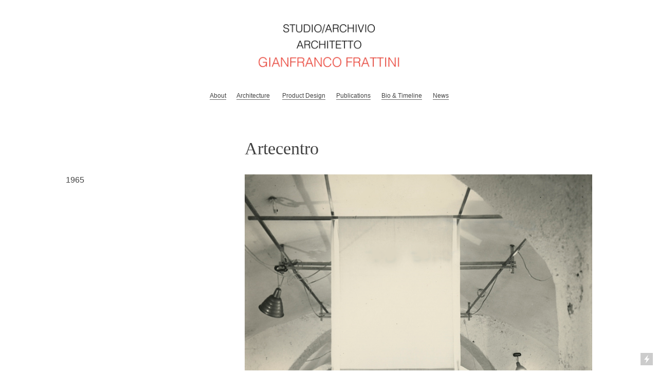

--- FILE ---
content_type: text/html; charset=UTF-8
request_url: https://gianfrancofrattini.com/Artecentro
body_size: 25486
content:
<!DOCTYPE html>
<!-- 

        Running on cargo.site

-->
<html lang="en" data-predefined-style="true" data-css-presets="true" data-css-preset data-typography-preset>
	<head>
<script>
				var __cargo_context__ = 'live';
				var __cargo_js_ver__ = 'c=3521555348';
				var __cargo_maint__ = false;
				
				
			</script>
					<meta http-equiv="X-UA-Compatible" content="IE=edge,chrome=1">
		<meta http-equiv="Content-Type" content="text/html; charset=utf-8">
		<meta name="viewport" content="initial-scale=1.0, maximum-scale=1.0, user-scalable=no">
		
			<meta name="robots" content="index,follow">
		<title>Artecentro — Gianfranco Frattini</title>
		<meta name="description" content="Artecentro 1965 Photo: Giorgio Casali">
				<meta name="twitter:card" content="summary_large_image">
		<meta name="twitter:title" content="Artecentro — Gianfranco Frattini">
		<meta name="twitter:description" content="Artecentro 1965 Photo: Giorgio Casali">
		<meta name="twitter:image" content="https://freight.cargo.site/w/871/i/6042ea26c396e8195f5085739e876dbb8508139af46226fedcea46704fc5981a/archiviogianfrancofrattini-artecentro-casali-1.jpg">
		<meta property="og:locale" content="en_US">
		<meta property="og:title" content="Artecentro — Gianfranco Frattini">
		<meta property="og:description" content="Artecentro 1965 Photo: Giorgio Casali">
		<meta property="og:url" content="https://gianfrancofrattini.com/Artecentro">
		<meta property="og:image" content="https://freight.cargo.site/w/871/i/6042ea26c396e8195f5085739e876dbb8508139af46226fedcea46704fc5981a/archiviogianfrancofrattini-artecentro-casali-1.jpg">
		<meta property="og:type" content="website">

		<link rel="preconnect" href="https://static.cargo.site" crossorigin>
		<link rel="preconnect" href="https://freight.cargo.site" crossorigin>
				<link rel="preconnect" href="https://type.cargo.site" crossorigin>

		<!--<link rel="preload" href="https://static.cargo.site/assets/social/IconFont-Regular-0.9.3.woff2" as="font" type="font/woff" crossorigin>-->

		<meta name="facebook-domain-verification" content="cpu9m55bgocho38hu33wwhenioah4c" />

		<link href="https://freight.cargo.site/t/original/i/7d3de10617517809422ae2a40e3eff47c53b6bbe56441bb3055bd5b8eb2d2f82/ms-icon-310x310.ico" rel="shortcut icon">
		<link href="https://gianfrancofrattini.com/rss" rel="alternate" type="application/rss+xml" title="Gianfranco Frattini feed">

		<link href="https://gianfrancofrattini.com/stylesheet?c=3521555348&1649253956" id="member_stylesheet" rel="stylesheet" type="text/css" />
<style id="">@font-face{font-family:Icons;src:url(https://static.cargo.site/assets/social/IconFont-Regular-0.9.3.woff2);unicode-range:U+E000-E15C,U+F0000,U+FE0E}@font-face{font-family:Icons;src:url(https://static.cargo.site/assets/social/IconFont-Regular-0.9.3.woff2);font-weight:240;unicode-range:U+E000-E15C,U+F0000,U+FE0E}@font-face{font-family:Icons;src:url(https://static.cargo.site/assets/social/IconFont-Regular-0.9.3.woff2);unicode-range:U+E000-E15C,U+F0000,U+FE0E;font-weight:400}@font-face{font-family:Icons;src:url(https://static.cargo.site/assets/social/IconFont-Regular-0.9.3.woff2);unicode-range:U+E000-E15C,U+F0000,U+FE0E;font-weight:600}@font-face{font-family:Icons;src:url(https://static.cargo.site/assets/social/IconFont-Regular-0.9.3.woff2);unicode-range:U+E000-E15C,U+F0000,U+FE0E;font-weight:800}@font-face{font-family:Icons;src:url(https://static.cargo.site/assets/social/IconFont-Regular-0.9.3.woff2);unicode-range:U+E000-E15C,U+F0000,U+FE0E;font-style:italic}@font-face{font-family:Icons;src:url(https://static.cargo.site/assets/social/IconFont-Regular-0.9.3.woff2);unicode-range:U+E000-E15C,U+F0000,U+FE0E;font-weight:200;font-style:italic}@font-face{font-family:Icons;src:url(https://static.cargo.site/assets/social/IconFont-Regular-0.9.3.woff2);unicode-range:U+E000-E15C,U+F0000,U+FE0E;font-weight:400;font-style:italic}@font-face{font-family:Icons;src:url(https://static.cargo.site/assets/social/IconFont-Regular-0.9.3.woff2);unicode-range:U+E000-E15C,U+F0000,U+FE0E;font-weight:600;font-style:italic}@font-face{font-family:Icons;src:url(https://static.cargo.site/assets/social/IconFont-Regular-0.9.3.woff2);unicode-range:U+E000-E15C,U+F0000,U+FE0E;font-weight:800;font-style:italic}body.iconfont-loading,body.iconfont-loading *{color:transparent!important}body{-moz-osx-font-smoothing:grayscale;-webkit-font-smoothing:antialiased;-webkit-text-size-adjust:none}body.no-scroll{overflow:hidden}/*!
 * Content
 */.page{word-wrap:break-word}:focus{outline:0}.pointer-events-none{pointer-events:none}.pointer-events-auto{pointer-events:auto}.pointer-events-none .page_content .audio-player,.pointer-events-none .page_content .shop_product,.pointer-events-none .page_content a,.pointer-events-none .page_content audio,.pointer-events-none .page_content button,.pointer-events-none .page_content details,.pointer-events-none .page_content iframe,.pointer-events-none .page_content img,.pointer-events-none .page_content input,.pointer-events-none .page_content video{pointer-events:auto}.pointer-events-none .page_content *>a,.pointer-events-none .page_content>a{position:relative}s *{text-transform:inherit}#toolset{position:fixed;bottom:10px;right:10px;z-index:8}.mobile #toolset,.template_site_inframe #toolset{display:none}#toolset a{display:block;height:24px;width:24px;margin:0;padding:0;text-decoration:none;background:rgba(0,0,0,.2)}#toolset a:hover{background:rgba(0,0,0,.8)}[data-adminview] #toolset a,[data-adminview] #toolset_admin a{background:rgba(0,0,0,.04);pointer-events:none;cursor:default}#toolset_admin a:active{background:rgba(0,0,0,.7)}#toolset_admin a svg>*{transform:scale(1.1) translate(0,-.5px);transform-origin:50% 50%}#toolset_admin a svg{pointer-events:none;width:100%!important;height:auto!important}#following-container{overflow:auto;-webkit-overflow-scrolling:touch}#following-container iframe{height:100%;width:100%;position:absolute;top:0;left:0;right:0;bottom:0}:root{--following-width:-400px;--following-animation-duration:450ms}@keyframes following-open{0%{transform:translateX(0)}100%{transform:translateX(var(--following-width))}}@keyframes following-open-inverse{0%{transform:translateX(0)}100%{transform:translateX(calc(-1 * var(--following-width)))}}@keyframes following-close{0%{transform:translateX(var(--following-width))}100%{transform:translateX(0)}}@keyframes following-close-inverse{0%{transform:translateX(calc(-1 * var(--following-width)))}100%{transform:translateX(0)}}body.animate-left{animation:following-open var(--following-animation-duration);animation-fill-mode:both;animation-timing-function:cubic-bezier(.24,1,.29,1)}#following-container.animate-left{animation:following-close-inverse var(--following-animation-duration);animation-fill-mode:both;animation-timing-function:cubic-bezier(.24,1,.29,1)}#following-container.animate-left #following-frame{animation:following-close var(--following-animation-duration);animation-fill-mode:both;animation-timing-function:cubic-bezier(.24,1,.29,1)}body.animate-right{animation:following-close var(--following-animation-duration);animation-fill-mode:both;animation-timing-function:cubic-bezier(.24,1,.29,1)}#following-container.animate-right{animation:following-open-inverse var(--following-animation-duration);animation-fill-mode:both;animation-timing-function:cubic-bezier(.24,1,.29,1)}#following-container.animate-right #following-frame{animation:following-open var(--following-animation-duration);animation-fill-mode:both;animation-timing-function:cubic-bezier(.24,1,.29,1)}.slick-slider{position:relative;display:block;-moz-box-sizing:border-box;box-sizing:border-box;-webkit-user-select:none;-moz-user-select:none;-ms-user-select:none;user-select:none;-webkit-touch-callout:none;-khtml-user-select:none;-ms-touch-action:pan-y;touch-action:pan-y;-webkit-tap-highlight-color:transparent}.slick-list{position:relative;display:block;overflow:hidden;margin:0;padding:0}.slick-list:focus{outline:0}.slick-list.dragging{cursor:pointer;cursor:hand}.slick-slider .slick-list,.slick-slider .slick-track{transform:translate3d(0,0,0);will-change:transform}.slick-track{position:relative;top:0;left:0;display:block}.slick-track:after,.slick-track:before{display:table;content:'';width:1px;height:1px;margin-top:-1px;margin-left:-1px}.slick-track:after{clear:both}.slick-loading .slick-track{visibility:hidden}.slick-slide{display:none;float:left;height:100%;min-height:1px}[dir=rtl] .slick-slide{float:right}.content .slick-slide img{display:inline-block}.content .slick-slide img:not(.image-zoom){cursor:pointer}.content .scrub .slick-list,.content .scrub .slick-slide img:not(.image-zoom){cursor:ew-resize}body.slideshow-scrub-dragging *{cursor:ew-resize!important}.content .slick-slide img:not([src]),.content .slick-slide img[src='']{width:100%;height:auto}.slick-slide.slick-loading img{display:none}.slick-slide.dragging img{pointer-events:none}.slick-initialized .slick-slide{display:block}.slick-loading .slick-slide{visibility:hidden}.slick-vertical .slick-slide{display:block;height:auto;border:1px solid transparent}.slick-arrow.slick-hidden{display:none}.slick-arrow{position:absolute;z-index:9;width:0;top:0;height:100%;cursor:pointer;will-change:opacity;-webkit-transition:opacity 333ms cubic-bezier(.4,0,.22,1);transition:opacity 333ms cubic-bezier(.4,0,.22,1)}.slick-arrow.hidden{opacity:0}.slick-arrow svg{position:absolute;width:36px;height:36px;top:0;left:0;right:0;bottom:0;margin:auto;transform:translate(.25px,.25px)}.slick-arrow svg.right-arrow{transform:translate(.25px,.25px) scaleX(-1)}.slick-arrow svg:active{opacity:.75}.slick-arrow svg .arrow-shape{fill:none!important;stroke:#fff;stroke-linecap:square}.slick-arrow svg .arrow-outline{fill:none!important;stroke-width:2.5px;stroke:rgba(0,0,0,.6);stroke-linecap:square}.slick-arrow.slick-next{right:0;text-align:right}.slick-next svg,.wallpaper-navigation .slick-next svg{margin-right:10px}.mobile .slick-next svg{margin-right:10px}.slick-arrow.slick-prev{text-align:left}.slick-prev svg,.wallpaper-navigation .slick-prev svg{margin-left:10px}.mobile .slick-prev svg{margin-left:10px}.loading_animation{display:none;vertical-align:middle;z-index:15;line-height:0;pointer-events:none;border-radius:100%}.loading_animation.hidden{display:none}.loading_animation.pulsing{opacity:0;display:inline-block;animation-delay:.1s;-webkit-animation-delay:.1s;-moz-animation-delay:.1s;animation-duration:12s;animation-iteration-count:infinite;animation:fade-pulse-in .5s ease-in-out;-moz-animation:fade-pulse-in .5s ease-in-out;-webkit-animation:fade-pulse-in .5s ease-in-out;-webkit-animation-fill-mode:forwards;-moz-animation-fill-mode:forwards;animation-fill-mode:forwards}.loading_animation.pulsing.no-delay{animation-delay:0s;-webkit-animation-delay:0s;-moz-animation-delay:0s}.loading_animation div{border-radius:100%}.loading_animation div svg{max-width:100%;height:auto}.loading_animation div,.loading_animation div svg{width:20px;height:20px}.loading_animation.full-width svg{width:100%;height:auto}.loading_animation.full-width.big svg{width:100px;height:100px}.loading_animation div svg>*{fill:#ccc}.loading_animation div{-webkit-animation:spin-loading 12s ease-out;-webkit-animation-iteration-count:infinite;-moz-animation:spin-loading 12s ease-out;-moz-animation-iteration-count:infinite;animation:spin-loading 12s ease-out;animation-iteration-count:infinite}.loading_animation.hidden{display:none}[data-backdrop] .loading_animation{position:absolute;top:15px;left:15px;z-index:99}.loading_animation.position-absolute.middle{top:calc(50% - 10px);left:calc(50% - 10px)}.loading_animation.position-absolute.topleft{top:0;left:0}.loading_animation.position-absolute.middleright{top:calc(50% - 10px);right:1rem}.loading_animation.position-absolute.middleleft{top:calc(50% - 10px);left:1rem}.loading_animation.gray div svg>*{fill:#999}.loading_animation.gray-dark div svg>*{fill:#666}.loading_animation.gray-darker div svg>*{fill:#555}.loading_animation.gray-light div svg>*{fill:#ccc}.loading_animation.white div svg>*{fill:rgba(255,255,255,.85)}.loading_animation.blue div svg>*{fill:#698fff}.loading_animation.inline{display:inline-block;margin-bottom:.5ex}.loading_animation.inline.left{margin-right:.5ex}@-webkit-keyframes fade-pulse-in{0%{opacity:0}50%{opacity:.5}100%{opacity:1}}@-moz-keyframes fade-pulse-in{0%{opacity:0}50%{opacity:.5}100%{opacity:1}}@keyframes fade-pulse-in{0%{opacity:0}50%{opacity:.5}100%{opacity:1}}@-webkit-keyframes pulsate{0%{opacity:1}50%{opacity:0}100%{opacity:1}}@-moz-keyframes pulsate{0%{opacity:1}50%{opacity:0}100%{opacity:1}}@keyframes pulsate{0%{opacity:1}50%{opacity:0}100%{opacity:1}}@-webkit-keyframes spin-loading{0%{transform:rotate(0)}9%{transform:rotate(1050deg)}18%{transform:rotate(-1090deg)}20%{transform:rotate(-1080deg)}23%{transform:rotate(-1080deg)}28%{transform:rotate(-1095deg)}29%{transform:rotate(-1065deg)}34%{transform:rotate(-1080deg)}35%{transform:rotate(-1050deg)}40%{transform:rotate(-1065deg)}41%{transform:rotate(-1035deg)}44%{transform:rotate(-1035deg)}47%{transform:rotate(-2160deg)}50%{transform:rotate(-2160deg)}56%{transform:rotate(45deg)}60%{transform:rotate(45deg)}80%{transform:rotate(6120deg)}100%{transform:rotate(0)}}@keyframes spin-loading{0%{transform:rotate(0)}9%{transform:rotate(1050deg)}18%{transform:rotate(-1090deg)}20%{transform:rotate(-1080deg)}23%{transform:rotate(-1080deg)}28%{transform:rotate(-1095deg)}29%{transform:rotate(-1065deg)}34%{transform:rotate(-1080deg)}35%{transform:rotate(-1050deg)}40%{transform:rotate(-1065deg)}41%{transform:rotate(-1035deg)}44%{transform:rotate(-1035deg)}47%{transform:rotate(-2160deg)}50%{transform:rotate(-2160deg)}56%{transform:rotate(45deg)}60%{transform:rotate(45deg)}80%{transform:rotate(6120deg)}100%{transform:rotate(0)}}[grid-row]{align-items:flex-start;box-sizing:border-box;display:-webkit-box;display:-webkit-flex;display:-ms-flexbox;display:flex;-webkit-flex-wrap:wrap;-ms-flex-wrap:wrap;flex-wrap:wrap}[grid-col]{box-sizing:border-box}[grid-row] [grid-col].empty:after{content:"\0000A0";cursor:text}body.mobile[data-adminview=content-editproject] [grid-row] [grid-col].empty:after{display:none}[grid-col=auto]{-webkit-box-flex:1;-webkit-flex:1;-ms-flex:1;flex:1}[grid-col=x12]{width:100%}[grid-col=x11]{width:50%}[grid-col=x10]{width:33.33%}[grid-col=x9]{width:25%}[grid-col=x8]{width:20%}[grid-col=x7]{width:16.666666667%}[grid-col=x6]{width:14.285714286%}[grid-col=x5]{width:12.5%}[grid-col=x4]{width:11.111111111%}[grid-col=x3]{width:10%}[grid-col=x2]{width:9.090909091%}[grid-col=x1]{width:8.333333333%}[grid-col="1"]{width:8.33333%}[grid-col="2"]{width:16.66667%}[grid-col="3"]{width:25%}[grid-col="4"]{width:33.33333%}[grid-col="5"]{width:41.66667%}[grid-col="6"]{width:50%}[grid-col="7"]{width:58.33333%}[grid-col="8"]{width:66.66667%}[grid-col="9"]{width:75%}[grid-col="10"]{width:83.33333%}[grid-col="11"]{width:91.66667%}[grid-col="12"]{width:100%}body.mobile [grid-responsive] [grid-col]{width:100%;-webkit-box-flex:none;-webkit-flex:none;-ms-flex:none;flex:none}[data-ce-host=true][contenteditable=true] [grid-pad]{pointer-events:none}[data-ce-host=true][contenteditable=true] [grid-pad]>*{pointer-events:auto}[grid-pad="0"]{padding:0}[grid-pad="0.25"]{padding:.125rem}[grid-pad="0.5"]{padding:.25rem}[grid-pad="0.75"]{padding:.375rem}[grid-pad="1"]{padding:.5rem}[grid-pad="1.25"]{padding:.625rem}[grid-pad="1.5"]{padding:.75rem}[grid-pad="1.75"]{padding:.875rem}[grid-pad="2"]{padding:1rem}[grid-pad="2.5"]{padding:1.25rem}[grid-pad="3"]{padding:1.5rem}[grid-pad="3.5"]{padding:1.75rem}[grid-pad="4"]{padding:2rem}[grid-pad="5"]{padding:2.5rem}[grid-pad="6"]{padding:3rem}[grid-pad="7"]{padding:3.5rem}[grid-pad="8"]{padding:4rem}[grid-pad="9"]{padding:4.5rem}[grid-pad="10"]{padding:5rem}[grid-gutter="0"]{margin:0}[grid-gutter="0.5"]{margin:-.25rem}[grid-gutter="1"]{margin:-.5rem}[grid-gutter="1.5"]{margin:-.75rem}[grid-gutter="2"]{margin:-1rem}[grid-gutter="2.5"]{margin:-1.25rem}[grid-gutter="3"]{margin:-1.5rem}[grid-gutter="3.5"]{margin:-1.75rem}[grid-gutter="4"]{margin:-2rem}[grid-gutter="5"]{margin:-2.5rem}[grid-gutter="6"]{margin:-3rem}[grid-gutter="7"]{margin:-3.5rem}[grid-gutter="8"]{margin:-4rem}[grid-gutter="10"]{margin:-5rem}[grid-gutter="12"]{margin:-6rem}[grid-gutter="14"]{margin:-7rem}[grid-gutter="16"]{margin:-8rem}[grid-gutter="18"]{margin:-9rem}[grid-gutter="20"]{margin:-10rem}small{max-width:100%;text-decoration:inherit}img:not([src]),img[src='']{outline:1px solid rgba(177,177,177,.4);outline-offset:-1px;content:url([data-uri])}img.image-zoom{cursor:-webkit-zoom-in;cursor:-moz-zoom-in;cursor:zoom-in}#imprimatur{color:#333;font-size:10px;font-family:-apple-system,BlinkMacSystemFont,"Segoe UI",Roboto,Oxygen,Ubuntu,Cantarell,"Open Sans","Helvetica Neue",sans-serif,"Sans Serif",Icons;/*!System*/position:fixed;opacity:.3;right:-28px;bottom:160px;transform:rotate(270deg);-ms-transform:rotate(270deg);-webkit-transform:rotate(270deg);z-index:8;text-transform:uppercase;color:#999;opacity:.5;padding-bottom:2px;text-decoration:none}.mobile #imprimatur{display:none}bodycopy cargo-link a{font-family:-apple-system,BlinkMacSystemFont,"Segoe UI",Roboto,Oxygen,Ubuntu,Cantarell,"Open Sans","Helvetica Neue",sans-serif,"Sans Serif",Icons;/*!System*/font-size:12px;font-style:normal;font-weight:400;transform:rotate(270deg);text-decoration:none;position:fixed!important;right:-27px;bottom:100px;text-decoration:none;letter-spacing:normal;background:0 0;border:0;border-bottom:0;outline:0}/*! PhotoSwipe Default UI CSS by Dmitry Semenov | photoswipe.com | MIT license */.pswp--has_mouse .pswp__button--arrow--left,.pswp--has_mouse .pswp__button--arrow--right,.pswp__ui{visibility:visible}.pswp--minimal--dark .pswp__top-bar,.pswp__button{background:0 0}.pswp,.pswp__bg,.pswp__container,.pswp__img--placeholder,.pswp__zoom-wrap,.quick-view-navigation{-webkit-backface-visibility:hidden}.pswp__button{cursor:pointer;opacity:1;-webkit-appearance:none;transition:opacity .2s;-webkit-box-shadow:none;box-shadow:none}.pswp__button-close>svg{top:10px;right:10px;margin-left:auto}.pswp--touch .quick-view-navigation{display:none}.pswp__ui{-webkit-font-smoothing:auto;opacity:1;z-index:1550}.quick-view-navigation{will-change:opacity;-webkit-transition:opacity 333ms cubic-bezier(.4,0,.22,1);transition:opacity 333ms cubic-bezier(.4,0,.22,1)}.quick-view-navigation .pswp__group .pswp__button{pointer-events:auto}.pswp__button>svg{position:absolute;width:36px;height:36px}.quick-view-navigation .pswp__group:active svg{opacity:.75}.pswp__button svg .shape-shape{fill:#fff}.pswp__button svg .shape-outline{fill:#000}.pswp__button-prev>svg{top:0;bottom:0;left:10px;margin:auto}.pswp__button-next>svg{top:0;bottom:0;right:10px;margin:auto}.quick-view-navigation .pswp__group .pswp__button-prev{position:absolute;left:0;top:0;width:0;height:100%}.quick-view-navigation .pswp__group .pswp__button-next{position:absolute;right:0;top:0;width:0;height:100%}.quick-view-navigation .close-button,.quick-view-navigation .left-arrow,.quick-view-navigation .right-arrow{transform:translate(.25px,.25px)}.quick-view-navigation .right-arrow{transform:translate(.25px,.25px) scaleX(-1)}.pswp__button svg .shape-outline{fill:transparent!important;stroke:#000;stroke-width:2.5px;stroke-linecap:square}.pswp__button svg .shape-shape{fill:transparent!important;stroke:#fff;stroke-width:1.5px;stroke-linecap:square}.pswp__bg,.pswp__scroll-wrap,.pswp__zoom-wrap{width:100%;position:absolute}.quick-view-navigation .pswp__group .pswp__button-close{margin:0}.pswp__container,.pswp__item,.pswp__zoom-wrap{right:0;bottom:0;top:0;position:absolute;left:0}.pswp__ui--hidden .pswp__button{opacity:.001}.pswp__ui--hidden .pswp__button,.pswp__ui--hidden .pswp__button *{pointer-events:none}.pswp .pswp__ui.pswp__ui--displaynone{display:none}.pswp__element--disabled{display:none!important}/*! PhotoSwipe main CSS by Dmitry Semenov | photoswipe.com | MIT license */.pswp{position:fixed;display:none;height:100%;width:100%;top:0;left:0;right:0;bottom:0;margin:auto;-ms-touch-action:none;touch-action:none;z-index:9999999;-webkit-text-size-adjust:100%;line-height:initial;letter-spacing:initial;outline:0}.pswp img{max-width:none}.pswp--zoom-disabled .pswp__img{cursor:default!important}.pswp--animate_opacity{opacity:.001;will-change:opacity;-webkit-transition:opacity 333ms cubic-bezier(.4,0,.22,1);transition:opacity 333ms cubic-bezier(.4,0,.22,1)}.pswp--open{display:block}.pswp--zoom-allowed .pswp__img{cursor:-webkit-zoom-in;cursor:-moz-zoom-in;cursor:zoom-in}.pswp--zoomed-in .pswp__img{cursor:-webkit-grab;cursor:-moz-grab;cursor:grab}.pswp--dragging .pswp__img{cursor:-webkit-grabbing;cursor:-moz-grabbing;cursor:grabbing}.pswp__bg{left:0;top:0;height:100%;opacity:0;transform:translateZ(0);will-change:opacity}.pswp__scroll-wrap{left:0;top:0;height:100%}.pswp__container,.pswp__zoom-wrap{-ms-touch-action:none;touch-action:none}.pswp__container,.pswp__img{-webkit-user-select:none;-moz-user-select:none;-ms-user-select:none;user-select:none;-webkit-tap-highlight-color:transparent;-webkit-touch-callout:none}.pswp__zoom-wrap{-webkit-transform-origin:left top;-ms-transform-origin:left top;transform-origin:left top;-webkit-transition:-webkit-transform 222ms cubic-bezier(.4,0,.22,1);transition:transform 222ms cubic-bezier(.4,0,.22,1)}.pswp__bg{-webkit-transition:opacity 222ms cubic-bezier(.4,0,.22,1);transition:opacity 222ms cubic-bezier(.4,0,.22,1)}.pswp--animated-in .pswp__bg,.pswp--animated-in .pswp__zoom-wrap{-webkit-transition:none;transition:none}.pswp--hide-overflow .pswp__scroll-wrap,.pswp--hide-overflow.pswp{overflow:hidden}.pswp__img{position:absolute;width:auto;height:auto;top:0;left:0}.pswp__img--placeholder--blank{background:#222}.pswp--ie .pswp__img{width:100%!important;height:auto!important;left:0;top:0}.pswp__ui--idle{opacity:0}.pswp__error-msg{position:absolute;left:0;top:50%;width:100%;text-align:center;font-size:14px;line-height:16px;margin-top:-8px;color:#ccc}.pswp__error-msg a{color:#ccc;text-decoration:underline}.pswp__error-msg{font-family:-apple-system,BlinkMacSystemFont,"Segoe UI",Roboto,Oxygen,Ubuntu,Cantarell,"Open Sans","Helvetica Neue",sans-serif}.quick-view.mouse-down .iframe-item{pointer-events:none!important}.quick-view-caption-positioner{pointer-events:none;width:100%;height:100%}.quick-view-caption-wrapper{margin:auto;position:absolute;bottom:0;left:0;right:0}.quick-view-horizontal-align-left .quick-view-caption-wrapper{margin-left:0}.quick-view-horizontal-align-right .quick-view-caption-wrapper{margin-right:0}[data-quick-view-caption]{transition:.1s opacity ease-in-out;position:absolute;bottom:0;left:0;right:0}.quick-view-horizontal-align-left [data-quick-view-caption]{text-align:left}.quick-view-horizontal-align-right [data-quick-view-caption]{text-align:right}.quick-view-caption{transition:.1s opacity ease-in-out}.quick-view-caption>*{display:inline-block}.quick-view-caption *{pointer-events:auto}.quick-view-caption.hidden{opacity:0}.shop_product .dropdown_wrapper{flex:0 0 100%;position:relative}.shop_product select{appearance:none;-moz-appearance:none;-webkit-appearance:none;outline:0;-webkit-font-smoothing:antialiased;-moz-osx-font-smoothing:grayscale;cursor:pointer;border-radius:0;white-space:nowrap;overflow:hidden!important;text-overflow:ellipsis}.shop_product select.dropdown::-ms-expand{display:none}.shop_product a{cursor:pointer;border-bottom:none;text-decoration:none}.shop_product a.out-of-stock{pointer-events:none}body.audio-player-dragging *{cursor:ew-resize!important}.audio-player{display:inline-flex;flex:1 0 calc(100% - 2px);width:calc(100% - 2px)}.audio-player .button{height:100%;flex:0 0 3.3rem;display:flex}.audio-player .separator{left:3.3rem;height:100%}.audio-player .buffer{width:0%;height:100%;transition:left .3s linear,width .3s linear}.audio-player.seeking .buffer{transition:left 0s,width 0s}.audio-player.seeking{user-select:none;-webkit-user-select:none;cursor:ew-resize}.audio-player.seeking *{user-select:none;-webkit-user-select:none;cursor:ew-resize}.audio-player .bar{overflow:hidden;display:flex;justify-content:space-between;align-content:center;flex-grow:1}.audio-player .progress{width:0%;height:100%;transition:width .3s linear}.audio-player.seeking .progress{transition:width 0s}.audio-player .pause,.audio-player .play{cursor:pointer;height:100%}.audio-player .note-icon{margin:auto 0;order:2;flex:0 1 auto}.audio-player .title{white-space:nowrap;overflow:hidden;text-overflow:ellipsis;pointer-events:none;user-select:none;padding:.5rem 0 .5rem 1rem;margin:auto auto auto 0;flex:0 3 auto;min-width:0;width:100%}.audio-player .total-time{flex:0 1 auto;margin:auto 0}.audio-player .current-time,.audio-player .play-text{flex:0 1 auto;margin:auto 0}.audio-player .stream-anim{user-select:none;margin:auto auto auto 0}.audio-player .stream-anim span{display:inline-block}.audio-player .buffer,.audio-player .current-time,.audio-player .note-svg,.audio-player .play-text,.audio-player .separator,.audio-player .total-time{user-select:none;pointer-events:none}.audio-player .buffer,.audio-player .play-text,.audio-player .progress{position:absolute}.audio-player,.audio-player .bar,.audio-player .button,.audio-player .current-time,.audio-player .note-icon,.audio-player .pause,.audio-player .play,.audio-player .total-time{position:relative}body.mobile .audio-player,body.mobile .audio-player *{-webkit-touch-callout:none}#standalone-admin-frame{border:0;width:400px;position:absolute;right:0;top:0;height:100vh;z-index:99}body[standalone-admin=true] #standalone-admin-frame{transform:translate(0,0)}body[standalone-admin=true] .main_container{width:calc(100% - 400px)}body[standalone-admin=false] #standalone-admin-frame{transform:translate(100%,0)}body[standalone-admin=false] .main_container{width:100%}.toggle_standaloneAdmin{position:fixed;top:0;right:400px;height:40px;width:40px;z-index:999;cursor:pointer;background-color:rgba(0,0,0,.4)}.toggle_standaloneAdmin:active{opacity:.7}body[standalone-admin=false] .toggle_standaloneAdmin{right:0}.toggle_standaloneAdmin *{color:#fff;fill:#fff}.toggle_standaloneAdmin svg{padding:6px;width:100%;height:100%;opacity:.85}body[standalone-admin=false] .toggle_standaloneAdmin #close,body[standalone-admin=true] .toggle_standaloneAdmin #backdropsettings{display:none}.toggle_standaloneAdmin>div{width:100%;height:100%}#admin_toggle_button{position:fixed;top:50%;transform:translate(0,-50%);right:400px;height:36px;width:12px;z-index:999;cursor:pointer;background-color:rgba(0,0,0,.09);padding-left:2px;margin-right:5px}#admin_toggle_button .bar{content:'';background:rgba(0,0,0,.09);position:fixed;width:5px;bottom:0;top:0;z-index:10}#admin_toggle_button:active{background:rgba(0,0,0,.065)}#admin_toggle_button *{color:#fff;fill:#fff}#admin_toggle_button svg{padding:0;width:16px;height:36px;margin-left:1px;opacity:1}#admin_toggle_button svg *{fill:#fff;opacity:1}#admin_toggle_button[data-state=closed] .toggle_admin_close{display:none}#admin_toggle_button[data-state=closed],#admin_toggle_button[data-state=closed] .toggle_admin_open{width:20px;cursor:pointer;margin:0}#admin_toggle_button[data-state=closed] svg{margin-left:2px}#admin_toggle_button[data-state=open] .toggle_admin_open{display:none}select,select *{text-rendering:auto!important}b b{font-weight:inherit}*{-webkit-box-sizing:border-box;-moz-box-sizing:border-box;box-sizing:border-box}customhtml>*{position:relative;z-index:10}body,html{min-height:100vh;margin:0;padding:0}html{touch-action:manipulation;position:relative;background-color:#fff}.main_container{min-height:100vh;width:100%;overflow:hidden}.container{display:-webkit-box;display:-webkit-flex;display:-moz-box;display:-ms-flexbox;display:flex;-webkit-flex-wrap:wrap;-moz-flex-wrap:wrap;-ms-flex-wrap:wrap;flex-wrap:wrap;max-width:100%;width:100%;overflow:visible}.container{align-items:flex-start;-webkit-align-items:flex-start}.page{z-index:2}.page ul li>text-limit{display:block}.content,.content_container,.pinned{-webkit-flex:1 0 auto;-moz-flex:1 0 auto;-ms-flex:1 0 auto;flex:1 0 auto;max-width:100%}.content_container{width:100%}.content_container.full_height{min-height:100vh}.page_background{position:absolute;top:0;left:0;width:100%;height:100%}.page_container{position:relative;overflow:visible;width:100%}.backdrop{position:absolute;top:0;z-index:1;width:100%;height:100%;max-height:100vh}.backdrop>div{position:absolute;top:0;left:0;width:100%;height:100%;-webkit-backface-visibility:hidden;backface-visibility:hidden;transform:translate3d(0,0,0);contain:strict}[data-backdrop].backdrop>div[data-overflowing]{max-height:100vh;position:absolute;top:0;left:0}body.mobile [split-responsive]{display:flex;flex-direction:column}body.mobile [split-responsive] .container{width:100%;order:2}body.mobile [split-responsive] .backdrop{position:relative;height:50vh;width:100%;order:1}body.mobile [split-responsive] [data-auxiliary].backdrop{position:absolute;height:50vh;width:100%;order:1}.page{position:relative;z-index:2}img[data-align=left]{float:left}img[data-align=right]{float:right}[data-rotation]{transform-origin:center center}.content .page_content:not([contenteditable=true]) [data-draggable]{pointer-events:auto!important;backface-visibility:hidden}.preserve-3d{-moz-transform-style:preserve-3d;transform-style:preserve-3d}.content .page_content:not([contenteditable=true]) [data-draggable] iframe{pointer-events:none!important}.dragging-active iframe{pointer-events:none!important}.content .page_content:not([contenteditable=true]) [data-draggable]:active{opacity:1}.content .scroll-transition-fade{transition:transform 1s ease-in-out,opacity .8s ease-in-out}.content .scroll-transition-fade.below-viewport{opacity:0;transform:translateY(40px)}.mobile.full_width .page_container:not([split-layout]) .container_width{width:100%}[data-view=pinned_bottom] .bottom_pin_invisibility{visibility:hidden}.pinned{position:relative;width:100%}.pinned .page_container.accommodate:not(.fixed):not(.overlay){z-index:2}.pinned .page_container.overlay{position:absolute;z-index:4}.pinned .page_container.overlay.fixed{position:fixed}.pinned .page_container.overlay.fixed .page{max-height:100vh;-webkit-overflow-scrolling:touch}.pinned .page_container.overlay.fixed .page.allow-scroll{overflow-y:auto;overflow-x:hidden}.pinned .page_container.overlay.fixed .page.allow-scroll{align-items:flex-start;-webkit-align-items:flex-start}.pinned .page_container .page.allow-scroll::-webkit-scrollbar{width:0;background:0 0;display:none}.pinned.pinned_top .page_container.overlay{left:0;top:0}.pinned.pinned_bottom .page_container.overlay{left:0;bottom:0}div[data-container=set]:empty{margin-top:1px}.thumbnails{position:relative;z-index:1}[thumbnails=grid]{align-items:baseline}[thumbnails=justify] .thumbnail{box-sizing:content-box}[thumbnails][data-padding-zero] .thumbnail{margin-bottom:-1px}[thumbnails=montessori] .thumbnail{pointer-events:auto;position:absolute}[thumbnails] .thumbnail>a{display:block;text-decoration:none}[thumbnails=montessori]{height:0}[thumbnails][data-resizing],[thumbnails][data-resizing] *{cursor:nwse-resize}[thumbnails] .thumbnail .resize-handle{cursor:nwse-resize;width:26px;height:26px;padding:5px;position:absolute;opacity:.75;right:-1px;bottom:-1px;z-index:100}[thumbnails][data-resizing] .resize-handle{display:none}[thumbnails] .thumbnail .resize-handle svg{position:absolute;top:0;left:0}[thumbnails] .thumbnail .resize-handle:hover{opacity:1}[data-can-move].thumbnail .resize-handle svg .resize_path_outline{fill:#fff}[data-can-move].thumbnail .resize-handle svg .resize_path{fill:#000}[thumbnails=montessori] .thumbnail_sizer{height:0;width:100%;position:relative;padding-bottom:100%;pointer-events:none}[thumbnails] .thumbnail img{display:block;min-height:3px;margin-bottom:0}[thumbnails] .thumbnail img:not([src]),img[src=""]{margin:0!important;width:100%;min-height:3px;height:100%!important;position:absolute}[aspect-ratio="1x1"].thumb_image{height:0;padding-bottom:100%;overflow:hidden}[aspect-ratio="4x3"].thumb_image{height:0;padding-bottom:75%;overflow:hidden}[aspect-ratio="16x9"].thumb_image{height:0;padding-bottom:56.25%;overflow:hidden}[thumbnails] .thumb_image{width:100%;position:relative}[thumbnails][thumbnail-vertical-align=top]{align-items:flex-start}[thumbnails][thumbnail-vertical-align=middle]{align-items:center}[thumbnails][thumbnail-vertical-align=bottom]{align-items:baseline}[thumbnails][thumbnail-horizontal-align=left]{justify-content:flex-start}[thumbnails][thumbnail-horizontal-align=middle]{justify-content:center}[thumbnails][thumbnail-horizontal-align=right]{justify-content:flex-end}.thumb_image.default_image>svg{position:absolute;top:0;left:0;bottom:0;right:0;width:100%;height:100%}.thumb_image.default_image{outline:1px solid #ccc;outline-offset:-1px;position:relative}.mobile.full_width [data-view=Thumbnail] .thumbnails_width{width:100%}.content [data-draggable] a:active,.content [data-draggable] img:active{opacity:initial}.content .draggable-dragging{opacity:initial}[data-draggable].draggable_visible{visibility:visible}[data-draggable].draggable_hidden{visibility:hidden}.gallery_card [data-draggable],.marquee [data-draggable]{visibility:inherit}[data-draggable]{visibility:visible;background-color:rgba(0,0,0,.003)}#site_menu_panel_container .image-gallery:not(.initialized){height:0;padding-bottom:100%;min-height:initial}.image-gallery:not(.initialized){min-height:100vh;visibility:hidden;width:100%}.image-gallery .gallery_card img{display:block;width:100%;height:auto}.image-gallery .gallery_card{transform-origin:center}.image-gallery .gallery_card.dragging{opacity:.1;transform:initial!important}.image-gallery:not([image-gallery=slideshow]) .gallery_card iframe:only-child,.image-gallery:not([image-gallery=slideshow]) .gallery_card video:only-child{width:100%;height:100%;top:0;left:0;position:absolute}.image-gallery[image-gallery=slideshow] .gallery_card video[muted][autoplay]:not([controls]),.image-gallery[image-gallery=slideshow] .gallery_card video[muted][data-autoplay]:not([controls]){pointer-events:none}.image-gallery [image-gallery-pad="0"] video:only-child{object-fit:cover;height:calc(100% + 1px)}div.image-gallery>a,div.image-gallery>iframe,div.image-gallery>img,div.image-gallery>video{display:none}[image-gallery-row]{align-items:flex-start;box-sizing:border-box;display:-webkit-box;display:-webkit-flex;display:-ms-flexbox;display:flex;-webkit-flex-wrap:wrap;-ms-flex-wrap:wrap;flex-wrap:wrap}.image-gallery .gallery_card_image{width:100%;position:relative}[data-predefined-style=true] .image-gallery a.gallery_card{display:block;border:none}[image-gallery-col]{box-sizing:border-box}[image-gallery-col=x12]{width:100%}[image-gallery-col=x11]{width:50%}[image-gallery-col=x10]{width:33.33%}[image-gallery-col=x9]{width:25%}[image-gallery-col=x8]{width:20%}[image-gallery-col=x7]{width:16.666666667%}[image-gallery-col=x6]{width:14.285714286%}[image-gallery-col=x5]{width:12.5%}[image-gallery-col=x4]{width:11.111111111%}[image-gallery-col=x3]{width:10%}[image-gallery-col=x2]{width:9.090909091%}[image-gallery-col=x1]{width:8.333333333%}.content .page_content [image-gallery-pad].image-gallery{pointer-events:none}.content .page_content [image-gallery-pad].image-gallery .gallery_card_image>*,.content .page_content [image-gallery-pad].image-gallery .gallery_image_caption{pointer-events:auto}.content .page_content [image-gallery-pad="0"]{padding:0}.content .page_content [image-gallery-pad="0.25"]{padding:.125rem}.content .page_content [image-gallery-pad="0.5"]{padding:.25rem}.content .page_content [image-gallery-pad="0.75"]{padding:.375rem}.content .page_content [image-gallery-pad="1"]{padding:.5rem}.content .page_content [image-gallery-pad="1.25"]{padding:.625rem}.content .page_content [image-gallery-pad="1.5"]{padding:.75rem}.content .page_content [image-gallery-pad="1.75"]{padding:.875rem}.content .page_content [image-gallery-pad="2"]{padding:1rem}.content .page_content [image-gallery-pad="2.5"]{padding:1.25rem}.content .page_content [image-gallery-pad="3"]{padding:1.5rem}.content .page_content [image-gallery-pad="3.5"]{padding:1.75rem}.content .page_content [image-gallery-pad="4"]{padding:2rem}.content .page_content [image-gallery-pad="5"]{padding:2.5rem}.content .page_content [image-gallery-pad="6"]{padding:3rem}.content .page_content [image-gallery-pad="7"]{padding:3.5rem}.content .page_content [image-gallery-pad="8"]{padding:4rem}.content .page_content [image-gallery-pad="9"]{padding:4.5rem}.content .page_content [image-gallery-pad="10"]{padding:5rem}.content .page_content [image-gallery-gutter="0"]{margin:0}.content .page_content [image-gallery-gutter="0.5"]{margin:-.25rem}.content .page_content [image-gallery-gutter="1"]{margin:-.5rem}.content .page_content [image-gallery-gutter="1.5"]{margin:-.75rem}.content .page_content [image-gallery-gutter="2"]{margin:-1rem}.content .page_content [image-gallery-gutter="2.5"]{margin:-1.25rem}.content .page_content [image-gallery-gutter="3"]{margin:-1.5rem}.content .page_content [image-gallery-gutter="3.5"]{margin:-1.75rem}.content .page_content [image-gallery-gutter="4"]{margin:-2rem}.content .page_content [image-gallery-gutter="5"]{margin:-2.5rem}.content .page_content [image-gallery-gutter="6"]{margin:-3rem}.content .page_content [image-gallery-gutter="7"]{margin:-3.5rem}.content .page_content [image-gallery-gutter="8"]{margin:-4rem}.content .page_content [image-gallery-gutter="10"]{margin:-5rem}.content .page_content [image-gallery-gutter="12"]{margin:-6rem}.content .page_content [image-gallery-gutter="14"]{margin:-7rem}.content .page_content [image-gallery-gutter="16"]{margin:-8rem}.content .page_content [image-gallery-gutter="18"]{margin:-9rem}.content .page_content [image-gallery-gutter="20"]{margin:-10rem}[image-gallery=slideshow]:not(.initialized)>*{min-height:1px;opacity:0;min-width:100%}[image-gallery=slideshow][data-constrained-by=height] [image-gallery-vertical-align].slick-track{align-items:flex-start}[image-gallery=slideshow] img.image-zoom:active{opacity:initial}[image-gallery=slideshow].slick-initialized .gallery_card{pointer-events:none}[image-gallery=slideshow].slick-initialized .gallery_card.slick-current{pointer-events:auto}[image-gallery=slideshow] .gallery_card:not(.has_caption){line-height:0}.content .page_content [image-gallery=slideshow].image-gallery>*{pointer-events:auto}.content [image-gallery=slideshow].image-gallery.slick-initialized .gallery_card{overflow:hidden;margin:0;display:flex;flex-flow:row wrap;flex-shrink:0}.content [image-gallery=slideshow].image-gallery.slick-initialized .gallery_card.slick-current{overflow:visible}[image-gallery=slideshow] .gallery_image_caption{opacity:1;transition:opacity .3s;-webkit-transition:opacity .3s;width:100%;margin-left:auto;margin-right:auto;clear:both}[image-gallery-horizontal-align=left] .gallery_image_caption{text-align:left}[image-gallery-horizontal-align=middle] .gallery_image_caption{text-align:center}[image-gallery-horizontal-align=right] .gallery_image_caption{text-align:right}[image-gallery=slideshow][data-slideshow-in-transition] .gallery_image_caption{opacity:0;transition:opacity .3s;-webkit-transition:opacity .3s}[image-gallery=slideshow] .gallery_card_image{width:initial;margin:0;display:inline-block}[image-gallery=slideshow] .gallery_card img{margin:0;display:block}[image-gallery=slideshow][data-exploded]{align-items:flex-start;box-sizing:border-box;display:-webkit-box;display:-webkit-flex;display:-ms-flexbox;display:flex;-webkit-flex-wrap:wrap;-ms-flex-wrap:wrap;flex-wrap:wrap;justify-content:flex-start;align-content:flex-start}[image-gallery=slideshow][data-exploded] .gallery_card{padding:1rem;width:16.666%}[image-gallery=slideshow][data-exploded] .gallery_card_image{height:0;display:block;width:100%}[image-gallery=grid]{align-items:baseline}[image-gallery=grid] .gallery_card.has_caption .gallery_card_image{display:block}[image-gallery=grid] [image-gallery-pad="0"].gallery_card{margin-bottom:-1px}[image-gallery=grid] .gallery_card img{margin:0}[image-gallery=columns] .gallery_card img{margin:0}[image-gallery=justify]{align-items:flex-start}[image-gallery=justify] .gallery_card img{margin:0}[image-gallery=montessori][image-gallery-row]{display:block}[image-gallery=montessori] a.gallery_card,[image-gallery=montessori] div.gallery_card{position:absolute;pointer-events:auto}[image-gallery=montessori][data-can-move] .gallery_card,[image-gallery=montessori][data-can-move] .gallery_card .gallery_card_image,[image-gallery=montessori][data-can-move] .gallery_card .gallery_card_image>*{cursor:move}[image-gallery=montessori]{position:relative;height:0}[image-gallery=freeform] .gallery_card{position:relative}[image-gallery=freeform] [image-gallery-pad="0"].gallery_card{margin-bottom:-1px}[image-gallery-vertical-align]{display:flex;flex-flow:row wrap}[image-gallery-vertical-align].slick-track{display:flex;flex-flow:row nowrap}.image-gallery .slick-list{margin-bottom:-.3px}[image-gallery-vertical-align=top]{align-content:flex-start;align-items:flex-start}[image-gallery-vertical-align=middle]{align-items:center;align-content:center}[image-gallery-vertical-align=bottom]{align-content:flex-end;align-items:flex-end}[image-gallery-horizontal-align=left]{justify-content:flex-start}[image-gallery-horizontal-align=middle]{justify-content:center}[image-gallery-horizontal-align=right]{justify-content:flex-end}.image-gallery[data-resizing],.image-gallery[data-resizing] *{cursor:nwse-resize!important}.image-gallery .gallery_card .resize-handle,.image-gallery .gallery_card .resize-handle *{cursor:nwse-resize!important}.image-gallery .gallery_card .resize-handle{width:26px;height:26px;padding:5px;position:absolute;opacity:.75;right:-1px;bottom:-1px;z-index:10}.image-gallery[data-resizing] .resize-handle{display:none}.image-gallery .gallery_card .resize-handle svg{cursor:nwse-resize!important;position:absolute;top:0;left:0}.image-gallery .gallery_card .resize-handle:hover{opacity:1}[data-can-move].gallery_card .resize-handle svg .resize_path_outline{fill:#fff}[data-can-move].gallery_card .resize-handle svg .resize_path{fill:#000}[image-gallery=montessori] .thumbnail_sizer{height:0;width:100%;position:relative;padding-bottom:100%;pointer-events:none}#site_menu_button{display:block;text-decoration:none;pointer-events:auto;z-index:9;vertical-align:top;cursor:pointer;box-sizing:content-box;font-family:Icons}#site_menu_button.custom_icon{padding:0;line-height:0}#site_menu_button.custom_icon img{width:100%;height:auto}#site_menu_wrapper.disabled #site_menu_button{display:none}#site_menu_wrapper.mobile_only #site_menu_button{display:none}body.mobile #site_menu_wrapper.mobile_only:not(.disabled) #site_menu_button:not(.active){display:block}#site_menu_panel_container[data-type=cargo_menu] #site_menu_panel{display:block;position:fixed;top:0;right:0;bottom:0;left:0;z-index:10;cursor:default}.site_menu{pointer-events:auto;position:absolute;z-index:11;top:0;bottom:0;line-height:0;max-width:400px;min-width:300px;font-size:20px;text-align:left;background:rgba(20,20,20,.95);padding:20px 30px 90px 30px;overflow-y:auto;overflow-x:hidden;display:-webkit-box;display:-webkit-flex;display:-ms-flexbox;display:flex;-webkit-box-orient:vertical;-webkit-box-direction:normal;-webkit-flex-direction:column;-ms-flex-direction:column;flex-direction:column;-webkit-box-pack:start;-webkit-justify-content:flex-start;-ms-flex-pack:start;justify-content:flex-start}body.mobile #site_menu_wrapper .site_menu{-webkit-overflow-scrolling:touch;min-width:auto;max-width:100%;width:100%;padding:20px}#site_menu_wrapper[data-sitemenu-position=bottom-left] #site_menu,#site_menu_wrapper[data-sitemenu-position=top-left] #site_menu{left:0}#site_menu_wrapper[data-sitemenu-position=bottom-right] #site_menu,#site_menu_wrapper[data-sitemenu-position=top-right] #site_menu{right:0}#site_menu_wrapper[data-type=page] .site_menu{right:0;left:0;width:100%;padding:0;margin:0;background:0 0}.site_menu_wrapper.open .site_menu{display:block}.site_menu div{display:block}.site_menu a{text-decoration:none;display:inline-block;color:rgba(255,255,255,.75);max-width:100%;overflow:hidden;white-space:nowrap;text-overflow:ellipsis;line-height:1.4}.site_menu div a.active{color:rgba(255,255,255,.4)}.site_menu div.set-link>a{font-weight:700}.site_menu div.hidden{display:none}.site_menu .close{display:block;position:absolute;top:0;right:10px;font-size:60px;line-height:50px;font-weight:200;color:rgba(255,255,255,.4);cursor:pointer;user-select:none}#site_menu_panel_container .page_container{position:relative;overflow:hidden;background:0 0;z-index:2}#site_menu_panel_container .site_menu_page_wrapper{position:fixed;top:0;left:0;overflow-y:auto;-webkit-overflow-scrolling:touch;height:100%;width:100%;z-index:100}#site_menu_panel_container .site_menu_page_wrapper .backdrop{pointer-events:none}#site_menu_panel_container #site_menu_page_overlay{position:fixed;top:0;right:0;bottom:0;left:0;cursor:default;z-index:1}#shop_button{display:block;text-decoration:none;pointer-events:auto;z-index:9;vertical-align:top;cursor:pointer;box-sizing:content-box;font-family:Icons}#shop_button.custom_icon{padding:0;line-height:0}#shop_button.custom_icon img{width:100%;height:auto}#shop_button.disabled{display:none}.loading[data-loading]{display:none;position:fixed;bottom:8px;left:8px;z-index:100}.new_site_button_wrapper{font-size:1.8rem;font-weight:400;color:rgba(0,0,0,.85);font-family:-apple-system,BlinkMacSystemFont,'Segoe UI',Roboto,Oxygen,Ubuntu,Cantarell,'Open Sans','Helvetica Neue',sans-serif,'Sans Serif',Icons;font-style:normal;line-height:1.4;color:#fff;position:fixed;bottom:0;right:0;z-index:999}body.template_site #toolset{display:none!important}body.mobile .new_site_button{display:none}.new_site_button{display:flex;height:44px;cursor:pointer}.new_site_button .plus{width:44px;height:100%}.new_site_button .plus svg{width:100%;height:100%}.new_site_button .plus svg line{stroke:#000;stroke-width:2px}.new_site_button .plus:after,.new_site_button .plus:before{content:'';width:30px;height:2px}.new_site_button .text{background:#0fce83;display:none;padding:7.5px 15px 7.5px 15px;height:100%;font-size:20px;color:#222}.new_site_button:active{opacity:.8}.new_site_button.show_full .text{display:block}.new_site_button.show_full .plus{display:none}html:not(.admin-wrapper) .template_site #confirm_modal [data-progress] .progress-indicator:after{content:'Generating Site...';padding:7.5px 15px;right:-200px;color:#000}bodycopy svg.marker-overlay,bodycopy svg.marker-overlay *{transform-origin:0 0;-webkit-transform-origin:0 0;box-sizing:initial}bodycopy svg#svgroot{box-sizing:initial}bodycopy svg.marker-overlay{padding:inherit;position:absolute;left:0;top:0;width:100%;height:100%;min-height:1px;overflow:visible;pointer-events:none;z-index:999}bodycopy svg.marker-overlay *{pointer-events:initial}bodycopy svg.marker-overlay text{letter-spacing:initial}bodycopy svg.marker-overlay a{cursor:pointer}.marquee:not(.torn-down){overflow:hidden;width:100%;position:relative;padding-bottom:.25em;padding-top:.25em;margin-bottom:-.25em;margin-top:-.25em;contain:layout}.marquee .marquee_contents{will-change:transform;display:flex;flex-direction:column}.marquee[behavior][direction].torn-down{white-space:normal}.marquee[behavior=bounce] .marquee_contents{display:block;float:left;clear:both}.marquee[behavior=bounce] .marquee_inner{display:block}.marquee[behavior=bounce][direction=vertical] .marquee_contents{width:100%}.marquee[behavior=bounce][direction=diagonal] .marquee_inner:last-child,.marquee[behavior=bounce][direction=vertical] .marquee_inner:last-child{position:relative;visibility:hidden}.marquee[behavior=bounce][direction=horizontal],.marquee[behavior=scroll][direction=horizontal]{white-space:pre}.marquee[behavior=scroll][direction=horizontal] .marquee_contents{display:inline-flex;white-space:nowrap;min-width:100%}.marquee[behavior=scroll][direction=horizontal] .marquee_inner{min-width:100%}.marquee[behavior=scroll] .marquee_inner:first-child{will-change:transform;position:absolute;width:100%;top:0;left:0}.cycle{display:none}</style>
<script type="text/json" data-set="defaults" >{"current_offset":0,"current_page":1,"cargo_url":"gfrattini","is_domain":true,"is_mobile":false,"is_tablet":false,"is_phone":false,"api_path":"https:\/\/gianfrancofrattini.com\/_api","is_editor":false,"is_template":false,"is_direct_link":true,"direct_link_pid":20521699}</script>
<script type="text/json" data-set="DisplayOptions" >{"user_id":768768,"pagination_count":24,"title_in_project":true,"disable_project_scroll":false,"learning_cargo_seen":true,"resource_url":null,"site_menu_options":{"display_type":"cargo_menu","enable":true,"mobile_only":true,"position":"top-right","single_page_id":null,"icon":"\ue131","show_homepage":false,"single_page_url":"Menu","custom_icon":false},"total_projects":0,"use_sets":null,"sets_are_clickable":null,"set_links_position":null,"sticky_pages":null,"slideshow_responsive":false,"slideshow_thumbnails_header":true,"layout_options":{"content_position":"center_cover","content_width":"80","content_margin":"5","main_margin":"7.5","text_alignment":"text_center","vertical_position":"vertical_top","bgcolor":"rgb(255, 255, 255)","WebFontConfig":{"cargo":{"families":{"Williams Caslon Text":{"variants":["n4","i4","n7","i7"]},"Neue Haas Grotesk":{"variants":["n4","i4","n5","i5","n7","i7"]}}},"system":{"families":{"HelveticaNeue-Light":{"variants":["n4"]},"-apple-system":{"variants":["n4"]}}}},"links_orientation":"links_horizontal","viewport_size":"phone","mobile_zoom":"16","mobile_view":"desktop","mobile_padding":"-4.3","mobile_formatting":false,"width_unit":"rem","text_width":"66","is_feed":false,"limit_vertical_images":true,"image_zoom":false,"mobile_images_full_width":true,"responsive_columns":"1","responsive_thumbnails_padding":"0.7","enable_sitemenu":false,"sitemenu_mobileonly":false,"menu_position":"top-left","sitemenu_option":"cargo_menu","responsive_row_height":"75","advanced_padding_enabled":false,"main_margin_top":"7.5","main_margin_right":"7.5","main_margin_bottom":"7.5","main_margin_left":"7.5","mobile_pages_full_width":true,"scroll_transition":false,"image_full_zoom":false,"quick_view_height":"100","quick_view_width":"100","quick_view_alignment":"quick_view_center_center","advanced_quick_view_padding_enabled":false,"quick_view_padding":"2.5","quick_view_padding_top":"2.5","quick_view_padding_bottom":"2.5","quick_view_padding_left":"2.5","quick_view_padding_right":"2.5","quick_content_alignment":"quick_content_center_center","close_quick_view_on_scroll":true,"show_quick_view_ui":true,"quick_view_bgcolor":"","quick_view_caption":false},"element_sort":{"no-group":[{"name":"Navigation","isActive":true},{"name":"Header Text","isActive":true},{"name":"Content","isActive":true},{"name":"Header Image","isActive":false}]},"ecommerce_options":{"enable_ecommerce_button":false,"shop_button_position":"top-right","shop_icon":"text","custom_icon":false,"shop_icon_text":"Cart &lt;(#)&gt;","enable_geofencing":false,"enabled_countries":["AF","AX","AL","DZ","AS","AD","AO","AI","AQ","AG","AR","AM","AW","AU","AT","AZ","BS","BH","BD","BB","BY","BE","BZ","BJ","BM","BT","BO","BQ","BA","BW","BV","BR","IO","BN","BG","BF","BI","KH","CM","CA","CV","KY","CF","TD","CL","CN","CX","CC","CO","KM","CG","CD","CK","CR","CI","HR","CU","CW","CY","CZ","DK","DJ","DM","DO","EC","EG","SV","GQ","ER","EE","ET","FK","FO","FJ","FI","FR","GF","PF","TF","GA","GM","GE","DE","GH","GI","GR","GL","GD","GP","GU","GT","GG","GN","GW","GY","HT","HM","VA","HN","HK","HU","IS","IN","ID","IR","IQ","IE","IM","IL","IT","JM","JP","JE","JO","KZ","KE","KI","KP","KR","KW","KG","LA","LV","LB","LS","LR","LY","LI","LT","LU","MO","MK","MG","MW","MY","MV","ML","MT","MH","MQ","MR","MU","YT","MX","FM","MD","MC","MN","ME","MS","MA","MZ","MM","NA","NR","NP","NL","NC","NZ","NI","NE","NG","NU","NF","MP","NO","OM","PK","PW","PS","PA","PG","PY","PE","PH","PN","PL","PT","PR","QA","RE","RO","RU","RW","BL","SH","KN","LC","MF","PM","VC","WS","SM","ST","SA","SN","RS","SC","SL","SG","SX","SK","SI","SB","SO","ZA","GS","SS","ES","LK","SD","SR","SJ","SZ","SE","CH","SY","TW","TJ","TZ","TH","TL","TG","TK","TO","TT","TN","TR","TM","TC","TV","UG","UA","AE","GB","US","UM","UY","UZ","VU","VE","VN","VG","VI","WF","EH","YE","ZM","ZW"],"icon":""}}</script>
<script type="text/json" data-set="Site" >{"id":"768768","direct_link":"https:\/\/gianfrancofrattini.com","display_url":"gianfrancofrattini.com","site_url":"gfrattini","account_shop_id":null,"has_ecommerce":false,"has_shop":false,"ecommerce_key_public":null,"cargo_spark_button":true,"following_url":null,"website_title":"Gianfranco Frattini","meta_tags":"","meta_description":"","meta_head":"<meta name=\"facebook-domain-verification\" content=\"cpu9m55bgocho38hu33wwhenioah4c\" \/>","homepage_id":"13722883","css_url":"https:\/\/gianfrancofrattini.com\/stylesheet","rss_url":"https:\/\/gianfrancofrattini.com\/rss","js_url":"\/_jsapps\/design\/design.js","favicon_url":"https:\/\/freight.cargo.site\/t\/original\/i\/7d3de10617517809422ae2a40e3eff47c53b6bbe56441bb3055bd5b8eb2d2f82\/ms-icon-310x310.ico","home_url":"https:\/\/cargo.site","auth_url":"https:\/\/cargo.site","profile_url":null,"profile_width":0,"profile_height":0,"social_image_url":null,"social_width":0,"social_height":0,"social_description":"Cargo","social_has_image":false,"social_has_description":false,"site_menu_icon":null,"site_menu_has_image":false,"custom_html":"<customhtml><!-- Global site tag (gtag.js) - Google Analytics -->\n<script async src=\"https:\/\/www.googletagmanager.com\/gtag\/js?id=UA-155284291-10\"><\/script>\n<script>\n  window.dataLayer = window.dataLayer || [];\n  function gtag(){dataLayer.push(arguments);}\n  gtag('js', new Date());\n\n  gtag('config', 'UA-155284291-10');\n<\/script>\n\n<script type=\"text\/javascript\" src=\"https:\/\/files.cargocollective.com\/c768768\/cookieGFF.js\"><\/script>\n\n<meta name=\"facebook-domain-verification\" content=\"cpu9m55bgocho38hu33wwhenioah4c\" \/>\n\n\n\n<!-- Facebook Pixel Code -->\n<script>\n!function(f,b,e,v,n,t,s)\n{if(f.fbq)return;n=f.fbq=function(){n.callMethod?\nn.callMethod.apply(n,arguments):n.queue.push(arguments)};\nif(!f._fbq)f._fbq=n;n.push=n;n.loaded=!0;n.version='2.0';\nn.queue=[];t=b.createElement(e);t.async=!0;\nt.src=v;s=b.getElementsByTagName(e)[0];\ns.parentNode.insertBefore(t,s)}(window,document,'script',\n'https:\/\/connect.facebook.net\/en_US\/fbevents.js');\n fbq('init', '1202481283443987'); \nfbq('track', 'PageView');\n<\/script>\n<noscript>\n <img height=\"1\" width=\"1\" \nsrc=\"https:\/\/www.facebook.com\/tr?id=1202481283443987&ev=PageView\n&noscript=1\"\/>\n<\/noscript>\n<!-- End Facebook Pixel Code -->\n\n<script id=\"mcjs\">!function(c,h,i,m,p){m=c.createElement(h),p=c.getElementsByTagName(h)[0],m.async=1,m.src=i,p.parentNode.insertBefore(m,p)}(document,\"script\",\"https:\/\/chimpstatic.com\/mcjs-connected\/js\/users\/3038cb9e024973e2e78ab4d8b\/186557f66f48acae3f486c49c.js\");<\/script><\/customhtml>","filter":null,"is_editor":false,"use_hi_res":false,"hiq":null,"progenitor_site":"patbuomo","files":{"cookieGFF.js":"https:\/\/files.cargocollective.com\/c768768\/cookieGFF.js?1602931993","BodoniFLF-Bold.woff":"https:\/\/files.cargocollective.com\/c768768\/BodoniFLF-Bold.woff?1593688232","BodoniFLF-Italic.woff":"https:\/\/files.cargocollective.com\/c768768\/BodoniFLF-Italic.woff?1593688232","BodoniFLF-Roman.woff":"https:\/\/files.cargocollective.com\/c768768\/BodoniFLF-Roman.woff?1593688231","BodoniFLF-BoldItalic.woff":"https:\/\/files.cargocollective.com\/c768768\/BodoniFLF-BoldItalic.woff?1593688231"},"resource_url":"gianfrancofrattini.com\/_api\/v0\/site\/768768"}</script>
<script type="text/json" data-set="ScaffoldingData" >{"id":0,"title":"Gianfranco Frattini","project_url":0,"set_id":0,"is_homepage":false,"pin":false,"is_set":true,"in_nav":false,"stack":false,"sort":0,"index":0,"page_count":8,"pin_position":null,"thumbnail_options":null,"pages":[{"id":13722886,"site_id":768768,"project_url":"Nav","direct_link":"https:\/\/gianfrancofrattini.com\/Nav","type":"page","title":"Nav","title_no_html":"Nav","tags":"","display":false,"pin":true,"pin_options":{"position":"top","overlay":false,"accommodate":true,"exclude_mobile":false,"fixed":false},"in_nav":false,"is_homepage":false,"backdrop_enabled":false,"is_set":false,"stack":false,"excerpt":"\u00a0\n\n\tAbout\u00a0 \u00a0 \u00a0 \u00a0Architecture\u00a0 \u00a0 \u00a0 \u00a0\u00a0Product Design\u00a0 \u00a0 \u00a0 \u00a0Publications\u00a0 \u00a0 \u00a0 \u00a0Bio & Timeline\u00a0 \u00a0 \u00a0 \u00a0News","content":"<div grid-row=\"\" grid-pad=\"3\" grid-gutter=\"6\">\n\t<div grid-col=\"x10\" grid-pad=\"3\"><\/div>\n\t<div grid-col=\"x10\" grid-pad=\"3\" class=\"\"><a href=\"Homepage\" rel=\"history\" class=\"image-link\"><img width=\"1000\" height=\"303\" width_o=\"1000\" height_o=\"303\" data-src=\"https:\/\/freight.cargo.site\/t\/original\/i\/1b922672896a793b26e131bcc11183c33ab62dce0c664c4a5581928b51c4becd\/Gianfranco-Frattini_architetto_studio_archivio.png\" data-mid=\"78709966\" border=\"0\" \/><\/a><\/div>\n\t<div grid-col=\"x10\" grid-pad=\"3\">\n&nbsp;<\/div>\n<\/div><div grid-row=\"\" grid-pad=\"3\" grid-gutter=\"6\">\n\t<div grid-col=\"x12\" grid-pad=\"3\"><h2><a href=\"About\" rel=\"history\">About<\/a>&nbsp; &nbsp; &nbsp; &nbsp;<a style=\"margin-top:2vmin;\" href=\"Architecture\" rel=\"history\">Architecture<\/a>&nbsp; &nbsp; &nbsp; &nbsp;&nbsp;<a href=\"Product-Design\" rel=\"history\">Product Design<\/a>&nbsp; &nbsp; &nbsp; &nbsp;<a href=\"Publications\" rel=\"history\">Publications<\/a>&nbsp; &nbsp; &nbsp; &nbsp;<a href=\"Bio-Timeline\" class=\"no-underline\" rel=\"history\">Bio &amp; Timeline<\/a>&nbsp; &nbsp; &nbsp; &nbsp;<a href=\"News-1\" rel=\"history\">News<\/a> <br><\/h2>\n\n<\/div>\n<\/div>\n\n\n\n<br>","content_no_html":"\n\t\n\t{image 2}\n\t\n&nbsp;\n\n\tAbout&nbsp; &nbsp; &nbsp; &nbsp;Architecture&nbsp; &nbsp; &nbsp; &nbsp;&nbsp;Product Design&nbsp; &nbsp; &nbsp; &nbsp;Publications&nbsp; &nbsp; &nbsp; &nbsp;Bio &amp; Timeline&nbsp; &nbsp; &nbsp; &nbsp;News \n\n\n\n\n\n\n","content_partial_html":"\n\t\n\t<a href=\"Homepage\" rel=\"history\" class=\"image-link\"><img width=\"1000\" height=\"303\" width_o=\"1000\" height_o=\"303\" data-src=\"https:\/\/freight.cargo.site\/t\/original\/i\/1b922672896a793b26e131bcc11183c33ab62dce0c664c4a5581928b51c4becd\/Gianfranco-Frattini_architetto_studio_archivio.png\" data-mid=\"78709966\" border=\"0\" \/><\/a>\n\t\n&nbsp;\n\n\t<h2><a href=\"About\" rel=\"history\">About<\/a>&nbsp; &nbsp; &nbsp; &nbsp;<a style=\"margin-top:2vmin;\" href=\"Architecture\" rel=\"history\">Architecture<\/a>&nbsp; &nbsp; &nbsp; &nbsp;&nbsp;<a href=\"Product-Design\" rel=\"history\">Product Design<\/a>&nbsp; &nbsp; &nbsp; &nbsp;<a href=\"Publications\" rel=\"history\">Publications<\/a>&nbsp; &nbsp; &nbsp; &nbsp;<a href=\"Bio-Timeline\" class=\"no-underline\" rel=\"history\">Bio &amp; Timeline<\/a>&nbsp; &nbsp; &nbsp; &nbsp;<a href=\"News-1\" rel=\"history\">News<\/a> <br><\/h2>\n\n\n\n\n\n\n<br>","thumb":"78709966","thumb_meta":{"thumbnail_crop":{"percentWidth":"330.03300330033005","marginLeft":-115.016502,"marginTop":0,"imageModel":{"id":78709966,"project_id":13722886,"image_ref":"{image 2}","name":"Gianfranco-Frattini_architetto_studio_archivio.png","hash":"1b922672896a793b26e131bcc11183c33ab62dce0c664c4a5581928b51c4becd","width":1000,"height":303,"sort":0,"exclude_from_backdrop":false,"date_added":"1596104009"},"stored":{"ratio":30.3,"crop_ratio":"1x1"},"cropManuallySet":true}},"thumb_is_visible":false,"sort":0,"index":0,"set_id":0,"page_options":{"using_local_css":true,"local_css":"[local-style=\"13722886\"] .container_width {\n}\n\n[local-style=\"13722886\"] body {\n\tbackground-color: initial \/*!variable_defaults*\/;\n}\n\n[local-style=\"13722886\"] .backdrop {\n}\n\n[local-style=\"13722886\"] .page {\n}\n\n[local-style=\"13722886\"] .page_background {\n\tbackground-color: initial \/*!page_container_bgcolor*\/;\n}\n\n[local-style=\"13722886\"] .content_padding {\n\tpadding-top: 4.3rem \/*!main_margin*\/;\n\tpadding-bottom: 4.3rem \/*!main_margin*\/;\n\tpadding-left: 4.3rem \/*!main_margin*\/;\n\tpadding-right: 4.3rem \/*!main_margin*\/;\n}\n\n[data-predefined-style=\"true\"] [local-style=\"13722886\"] bodycopy {\n}\n\n[data-predefined-style=\"true\"] [local-style=\"13722886\"] bodycopy a {\n}\n\n[data-predefined-style=\"true\"] [local-style=\"13722886\"] bodycopy a:hover {\n}\n\n[data-predefined-style=\"true\"] [local-style=\"13722886\"] h1 {\n}\n\n[data-predefined-style=\"true\"] [local-style=\"13722886\"] h1 a {\n}\n\n[data-predefined-style=\"true\"] [local-style=\"13722886\"] h1 a:hover {\n}\n\n[data-predefined-style=\"true\"] [local-style=\"13722886\"] h2 {\n}\n\n[data-predefined-style=\"true\"] [local-style=\"13722886\"] h2 a {\n}\n\n[data-predefined-style=\"true\"] [local-style=\"13722886\"] h2 a:hover {\n}\n\n[data-predefined-style=\"true\"] [local-style=\"13722886\"] small {\n}\n\n[data-predefined-style=\"true\"] [local-style=\"13722886\"] small a {\n}\n\n[data-predefined-style=\"true\"] [local-style=\"13722886\"] small a:hover {\n}\n\n[local-style=\"13722886\"] .container {\n}","local_layout_options":{"split_layout":false,"split_responsive":false,"full_height":false,"advanced_padding_enabled":false,"page_container_bgcolor":"","show_local_thumbs":false,"page_bgcolor":"","main_margin":"4.3","main_margin_top":"4.3","main_margin_right":"4.3","main_margin_bottom":"4.3","main_margin_left":"4.3"},"pin_options":{"position":"top","overlay":false,"accommodate":true,"exclude_mobile":false,"fixed":false}},"set_open":false,"images":[{"id":78709966,"project_id":13722886,"image_ref":"{image 2}","name":"Gianfranco-Frattini_architetto_studio_archivio.png","hash":"1b922672896a793b26e131bcc11183c33ab62dce0c664c4a5581928b51c4becd","width":1000,"height":303,"sort":0,"exclude_from_backdrop":false,"date_added":"1596104009"}],"backdrop":null},{"id":13725682,"title":"Basic","project_url":"Basic","set_id":0,"is_homepage":false,"pin":false,"is_set":true,"in_nav":false,"stack":true,"sort":1,"index":0,"page_count":75,"pin_position":null,"thumbnail_options":null,"pages":[{"id":13722887,"site_id":768768,"project_url":"Footer-HP","direct_link":"https:\/\/gianfrancofrattini.com\/Footer-HP","type":"page","title":"Footer HP","title_no_html":"Footer HP","tags":"","display":false,"pin":true,"pin_options":{"position":"bottom","overlay":true,"accommodate":true,"exclude_mobile":false,"fixed":false,"exclude_desktop":true},"in_nav":false,"is_homepage":false,"backdrop_enabled":false,"is_set":false,"stack":false,"excerpt":"Copyright \u00a9 2026 Gianfranco Frattini Studio. All rights reserved.\nAll contents on this site is \u00a9 Gianfranco Frattini Studio and may not be copied,...","content":"<hr><br>\n<br>\n\n\n\n\n\n\t<div class=\"\"><div style=\"text-align: left;\"><h2><font size=\"0.5\">Copyright \u00a9 2026 Gianfranco Frattini Studio. All rights reserved.<\/font><br><\/h2><font size=\"0.5\">All contents on this site is \u00a9 Gianfranco Frattini Studio and may not be copied, published or shared without express written permission.<\/font>\n\n<\/div><\/div>\n\n<br>\n<div class=\"\"><div style=\"text-align: left;\"><h2><a href=\"mailto:info@gianfrancofrattini.it\">info@gianfrancofrattini.it<\/a><\/h2>\n\n<h2>@<a href=\"https:\/\/www.instagram.com\/gianfrancofrattini\/\" target=\"_blank\">gianfrancofrattini<\/a> \ue025\ufe0e\n<\/h2><\/div><\/div>","content_no_html":"\n\n\n\n\n\n\n\tCopyright \u00a9 2026 Gianfranco Frattini Studio. All rights reserved.All contents on this site is \u00a9 Gianfranco Frattini Studio and may not be copied, published or shared without express written permission.\n\n\n\n\ninfo@gianfrancofrattini.it\n\n@gianfrancofrattini \ue025\ufe0e\n","content_partial_html":"<hr><br>\n<br>\n\n\n\n\n\n\t<h2>Copyright \u00a9 2026 Gianfranco Frattini Studio. All rights reserved.<br><\/h2>All contents on this site is \u00a9 Gianfranco Frattini Studio and may not be copied, published or shared without express written permission.\n\n\n\n<br>\n<h2><a href=\"mailto:info@gianfrancofrattini.it\">info@gianfrancofrattini.it<\/a><\/h2>\n\n<h2>@<a href=\"https:\/\/www.instagram.com\/gianfrancofrattini\/\" target=\"_blank\">gianfrancofrattini<\/a> \ue025\ufe0e\n<\/h2>","thumb":"","thumb_meta":null,"thumb_is_visible":false,"sort":13,"index":0,"set_id":13725682,"page_options":{"using_local_css":true,"local_css":"[local-style=\"13722887\"] .container_width {\n}\n\n[local-style=\"13722887\"] body {\n\tbackground-color: initial \/*!variable_defaults*\/;\n}\n\n[local-style=\"13722887\"] .backdrop {\n\twidth: 100% \/*!background_cover*\/;\n}\n\n[local-style=\"13722887\"] .page {\n\tmin-height: auto \/*!page_height_default*\/;\n}\n\n[local-style=\"13722887\"] .page_background {\n\tbackground-color: initial \/*!page_container_bgcolor*\/;\n}\n\n[local-style=\"13722887\"] .content_padding {\n\tpadding-top: 2rem \/*!main_margin*\/;\n\tpadding-bottom: 7.5rem \/*!main_margin*\/;\n\tpadding-left: 7.5rem \/*!main_margin*\/;\n\tpadding-right: 7.5rem \/*!main_margin*\/;\n}\n\n[data-predefined-style=\"true\"] [local-style=\"13722887\"] bodycopy {\n}\n\n[data-predefined-style=\"true\"] [local-style=\"13722887\"] bodycopy a {\n}\n\n[data-predefined-style=\"true\"] [local-style=\"13722887\"] bodycopy a:hover {\n}\n\n[data-predefined-style=\"true\"] [local-style=\"13722887\"] h1 {\n}\n\n[data-predefined-style=\"true\"] [local-style=\"13722887\"] h1 a {\n}\n\n[data-predefined-style=\"true\"] [local-style=\"13722887\"] h1 a:hover {\n}\n\n[data-predefined-style=\"true\"] [local-style=\"13722887\"] h2 {\n}\n\n[data-predefined-style=\"true\"] [local-style=\"13722887\"] h2 a {\n}\n\n[data-predefined-style=\"true\"] [local-style=\"13722887\"] h2 a:hover {\n}\n\n[data-predefined-style=\"true\"] [local-style=\"13722887\"] small {\n}\n\n[data-predefined-style=\"true\"] [local-style=\"13722887\"] small a {\n}\n\n[data-predefined-style=\"true\"] [local-style=\"13722887\"] small a:hover {\n}\n\n[local-style=\"13722887\"] .container {\n}","local_layout_options":{"split_layout":false,"split_responsive":false,"full_height":false,"advanced_padding_enabled":true,"page_container_bgcolor":"","show_local_thumbs":false,"page_bgcolor":"","main_margin_top":"2"},"pin_options":{"position":"bottom","overlay":true,"accommodate":true,"exclude_mobile":false,"fixed":false,"exclude_desktop":true}},"set_open":false,"images":[],"backdrop":null},{"id":37323628,"site_id":768768,"project_url":"Footer-HP-copy","direct_link":"https:\/\/gianfrancofrattini.com\/Footer-HP-copy","type":"page","title":"Footer HP copy","title_no_html":"Footer HP copy","tags":"","display":false,"pin":true,"pin_options":{"position":"bottom","overlay":true,"accommodate":true,"exclude_mobile":true,"fixed":false,"exclude_desktop":false},"in_nav":false,"is_homepage":false,"backdrop_enabled":false,"is_set":false,"stack":false,"excerpt":"Copyright \u00a9 2026 Gianfranco Frattini Studio. All rights reserved.\n\n\t@gianfrancofrattini \ue025\ufe0e\n\n\n\n\tAll contents on this site is \u00a9 Gianfranco Frattini...","content":"<hr><br>\n<br>\n\n\n\n\n<div grid-row=\"\" grid-pad=\"1.25\" grid-gutter=\"2.5\" grid-responsive=\"\">\n\t<div grid-col=\"7\" grid-pad=\"1.25\" class=\"\"><div style=\"text-align: left\"><h2><font size=\"0.5\">Copyright \u00a9 2026 Gianfranco Frattini Studio. All rights reserved.<\/font><br><\/h2><\/div><\/div>\n\t<div grid-col=\"5\" grid-pad=\"1.25\" class=\"\"><div style=\"text-align: right\"><h2>@<a href=\"https:\/\/www.instagram.com\/gianfrancofrattini\/\" target=\"_blank\">gianfrancofrattini<\/a> \ue025\ufe0e<\/h2><\/div><\/div>\n\n\n<\/div><div grid-row=\"\" grid-pad=\"1.25\" grid-gutter=\"2.5\" grid-responsive=\"\">\n\t<div grid-col=\"9\" grid-pad=\"1.25\" class=\"\"><div style=\"text-align: left\"><font size=\"0.5\">All contents on this site is \u00a9 Gianfranco Frattini Studio and may not be copied, published or shared without express written permission.<\/font><\/div><\/div>\n\t<div grid-col=\"3\" grid-pad=\"1.25\" class=\"\"><div style=\"text-align: right;\"><h2><a href=\"mailto:info@gianfrancofrattini.it\">info@gianfrancofrattini.it<\/a><\/h2><\/div><\/div>\n<\/div><br>\n<div style=\"text-align: left\"><\/div><br>","content_no_html":"\n\n\n\n\n\n\n\tCopyright \u00a9 2026 Gianfranco Frattini Studio. All rights reserved.\n\t@gianfrancofrattini \ue025\ufe0e\n\n\n\n\tAll contents on this site is \u00a9 Gianfranco Frattini Studio and may not be copied, published or shared without express written permission.\n\tinfo@gianfrancofrattini.it\n\n","content_partial_html":"<hr><br>\n<br>\n\n\n\n\n\n\t<h2>Copyright \u00a9 2026 Gianfranco Frattini Studio. All rights reserved.<br><\/h2>\n\t<h2>@<a href=\"https:\/\/www.instagram.com\/gianfrancofrattini\/\" target=\"_blank\">gianfrancofrattini<\/a> \ue025\ufe0e<\/h2>\n\n\n\n\tAll contents on this site is \u00a9 Gianfranco Frattini Studio and may not be copied, published or shared without express written permission.\n\t<h2><a href=\"mailto:info@gianfrancofrattini.it\">info@gianfrancofrattini.it<\/a><\/h2>\n<br>\n<br>","thumb":"","thumb_meta":null,"thumb_is_visible":false,"sort":14,"index":0,"set_id":13725682,"page_options":{"using_local_css":true,"local_css":"[local-style=\"37323628\"] .container_width {\n}\n\n[local-style=\"37323628\"] body {\n\tbackground-color: initial \/*!variable_defaults*\/;\n}\n\n[local-style=\"37323628\"] .backdrop {\n\twidth: 100% \/*!background_cover*\/;\n}\n\n[local-style=\"37323628\"] .page {\n\tmin-height: auto \/*!page_height_default*\/;\n}\n\n[local-style=\"37323628\"] .page_background {\n\tbackground-color: initial \/*!page_container_bgcolor*\/;\n}\n\n[local-style=\"37323628\"] .content_padding {\n\tpadding-top: 2rem \/*!main_margin*\/;\n\tpadding-bottom: 7.5rem \/*!main_margin*\/;\n\tpadding-left: 7.5rem \/*!main_margin*\/;\n\tpadding-right: 7.5rem \/*!main_margin*\/;\n}\n\n[data-predefined-style=\"true\"] [local-style=\"37323628\"] bodycopy {\n}\n\n[data-predefined-style=\"true\"] [local-style=\"37323628\"] bodycopy a {\n}\n\n[data-predefined-style=\"true\"] [local-style=\"37323628\"] bodycopy a:hover {\n}\n\n[data-predefined-style=\"true\"] [local-style=\"37323628\"] h1 {\n}\n\n[data-predefined-style=\"true\"] [local-style=\"37323628\"] h1 a {\n}\n\n[data-predefined-style=\"true\"] [local-style=\"37323628\"] h1 a:hover {\n}\n\n[data-predefined-style=\"true\"] [local-style=\"37323628\"] h2 {\n}\n\n[data-predefined-style=\"true\"] [local-style=\"37323628\"] h2 a {\n}\n\n[data-predefined-style=\"true\"] [local-style=\"37323628\"] h2 a:hover {\n}\n\n[data-predefined-style=\"true\"] [local-style=\"37323628\"] small {\n}\n\n[data-predefined-style=\"true\"] [local-style=\"37323628\"] small a {\n}\n\n[data-predefined-style=\"true\"] [local-style=\"37323628\"] small a:hover {\n}\n\n[local-style=\"37323628\"] .container {\n}","local_layout_options":{"split_layout":false,"split_responsive":false,"full_height":false,"advanced_padding_enabled":true,"page_container_bgcolor":"","show_local_thumbs":false,"page_bgcolor":"","main_margin_top":"2"},"pin_options":{"position":"bottom","overlay":true,"accommodate":true,"exclude_mobile":true,"fixed":false,"exclude_desktop":false}},"set_open":false,"images":[],"backdrop":null},{"id":13722883,"site_id":768768,"project_url":"Homepage","direct_link":"https:\/\/gianfrancofrattini.com\/Homepage","type":"page","title":"Homepage","title_no_html":"Homepage","tags":"","display":false,"pin":false,"pin_options":{},"in_nav":false,"is_homepage":true,"backdrop_enabled":false,"is_set":false,"stack":false,"excerpt":"Welcome to the official website documenting the life and work of Italian Design Master \nGianfranco Frattini (1926-2004).\nIt is in...","content":"<div grid-row=\"\" grid-pad=\"1.25\" grid-gutter=\"2.5\" grid-responsive=\"\">\n\t<div grid-col=\"2\" grid-pad=\"1.25\"><\/div>\n\t<div grid-col=\"8\" grid-pad=\"1.25\" class=\"\"><img width=\"3240\" height=\"1080\" width_o=\"3240\" height_o=\"1080\" data-src=\"https:\/\/freight.cargo.site\/t\/original\/i\/9f71503df83513c30dfa26b6e605752aed01bb1886eaa81c8fdafc8c27f00f47\/Gianfranco-Frattini_firma.jpg\" data-mid=\"73859023\" border=\"0\" \/><\/div>\n\t<div grid-col=\"2\" grid-pad=\"1.25\"><\/div>\n<\/div>\n\n<br><br><br>\n<br>\n<br>\n<br>\n<br>\n<br>\n<h2><div grid-row=\"\" grid-pad=\"1.25\" grid-gutter=\"2.5\" grid-responsive=\"\">\n\t<div grid-col=\"2\" grid-pad=\"1.25\"><\/div>\n\t<div grid-col=\"8\" grid-pad=\"1.25\" class=\"\">Welcome to the official website documenting the life and work of Italian Design Master \nGianfranco Frattini (1926-2004).<br>It is in development and is CURRENTLY SHOWING ONLY A SELECTION\nof Frattini's <a href=\"Architecture\" rel=\"history\">architecture<\/a> and <a href=\"Product-Design\" rel=\"history\">product design<\/a>. \nFor more information please visit the <a href=\"About\" rel=\"history\">About page<\/a>.<br><\/div>\n\t<div grid-col=\"2\" grid-pad=\"1.25\"><\/div>\n<\/div><br><\/h2>\n<br>","content_no_html":"\n\t\n\t{image 1}\n\t\n\n\n\n\n\n\n\n\n\n\t\n\tWelcome to the official website documenting the life and work of Italian Design Master \nGianfranco Frattini (1926-2004).It is in development and is CURRENTLY SHOWING ONLY A SELECTION\nof Frattini's architecture and product design. \nFor more information please visit the About page.\n\t\n\n","content_partial_html":"\n\t\n\t<img width=\"3240\" height=\"1080\" width_o=\"3240\" height_o=\"1080\" data-src=\"https:\/\/freight.cargo.site\/t\/original\/i\/9f71503df83513c30dfa26b6e605752aed01bb1886eaa81c8fdafc8c27f00f47\/Gianfranco-Frattini_firma.jpg\" data-mid=\"73859023\" border=\"0\" \/>\n\t\n\n\n<br><br><br>\n<br>\n<br>\n<br>\n<br>\n<br>\n<h2>\n\t\n\tWelcome to the official website documenting the life and work of Italian Design Master \nGianfranco Frattini (1926-2004).<br>It is in development and is CURRENTLY SHOWING ONLY A SELECTION\nof Frattini's <a href=\"Architecture\" rel=\"history\">architecture<\/a> and <a href=\"Product-Design\" rel=\"history\">product design<\/a>. \nFor more information please visit the <a href=\"About\" rel=\"history\">About page<\/a>.<br>\n\t\n<br><\/h2>\n<br>","thumb":"73859023","thumb_meta":{"thumbnail_crop":{"percentWidth":"300","marginLeft":-100,"marginTop":0,"imageModel":{"id":73859023,"project_id":13722883,"image_ref":"{image 1}","name":"Gianfranco-Frattini_firma.jpg","hash":"9f71503df83513c30dfa26b6e605752aed01bb1886eaa81c8fdafc8c27f00f47","width":3240,"height":1080,"sort":0,"exclude_from_backdrop":false,"date_added":"1591606526"},"stored":{"ratio":33.333333333333,"crop_ratio":"1x1"},"cropManuallySet":true}},"thumb_is_visible":false,"sort":15,"index":0,"set_id":13725682,"page_options":{"using_local_css":true,"local_css":"[local-style=\"13722883\"] .container_width {\n}\n\n[local-style=\"13722883\"] body {\n}\n\n[local-style=\"13722883\"] .backdrop {\n}\n\n[local-style=\"13722883\"] .page {\n}\n\n[local-style=\"13722883\"] .page_background {\n\tbackground-color: initial \/*!page_container_bgcolor*\/;\n}\n\n[local-style=\"13722883\"] .content_padding {\n\tpadding-top: 0.8rem \/*!main_margin*\/;\n\tpadding-bottom: 0.8rem \/*!main_margin*\/;\n\tpadding-left: 0.8rem \/*!main_margin*\/;\n\tpadding-right: 0.8rem \/*!main_margin*\/;\n}\n\n[data-predefined-style=\"true\"] [local-style=\"13722883\"] bodycopy {\n}\n\n[data-predefined-style=\"true\"] [local-style=\"13722883\"] bodycopy a {\n}\n\n[data-predefined-style=\"true\"] [local-style=\"13722883\"] bodycopy a:hover {\n}\n\n[data-predefined-style=\"true\"] [local-style=\"13722883\"] h1 {\n}\n\n[data-predefined-style=\"true\"] [local-style=\"13722883\"] h1 a {\n}\n\n[data-predefined-style=\"true\"] [local-style=\"13722883\"] h1 a:hover {\n}\n\n[data-predefined-style=\"true\"] [local-style=\"13722883\"] h2 {\n}\n\n[data-predefined-style=\"true\"] [local-style=\"13722883\"] h2 a {\n}\n\n[data-predefined-style=\"true\"] [local-style=\"13722883\"] h2 a:hover {\n}\n\n[data-predefined-style=\"true\"] [local-style=\"13722883\"] small {\n}\n\n[data-predefined-style=\"true\"] [local-style=\"13722883\"] small a {\n}\n\n[data-predefined-style=\"true\"] [local-style=\"13722883\"] small a:hover {\n}\n\n[local-style=\"13722883\"] .container {\n}","local_layout_options":{"split_layout":false,"split_responsive":false,"full_height":false,"main_margin":"0.8","advanced_padding_enabled":false,"main_margin_top":"0.8","main_margin_right":"0.8","main_margin_bottom":"0.8","main_margin_left":"0.8","page_container_bgcolor":"","show_local_thumbs":false,"page_bgcolor":""},"thumbnail_options":{"show_local_thumbs":false},"pin_options":{}},"set_open":false,"images":[{"id":73859023,"project_id":13722883,"image_ref":"{image 1}","name":"Gianfranco-Frattini_firma.jpg","hash":"9f71503df83513c30dfa26b6e605752aed01bb1886eaa81c8fdafc8c27f00f47","width":3240,"height":1080,"sort":0,"exclude_from_backdrop":false,"date_added":"1591606526"}],"backdrop":null},{"id":20521699,"site_id":768768,"project_url":"Artecentro","direct_link":"https:\/\/gianfrancofrattini.com\/Artecentro","type":"page","title":"Artecentro","title_no_html":"Artecentro","tags":"Retail and Offices","display":true,"pin":false,"pin_options":null,"in_nav":false,"is_homepage":false,"backdrop_enabled":false,"is_set":false,"stack":false,"excerpt":"Artecentro\n\n\n\n\n\t1965\n\t\n\n\n\n\t\n\tPhoto: Giorgio Casali","content":"<div grid-row=\"\" grid-pad=\"2\" grid-gutter=\"4\">\n\t<div grid-col=\"4\" grid-pad=\"2\"><\/div>\n\t<div grid-col=\"8\" grid-pad=\"2\"><div style=\"text-align: left\"><small>Artecentro<br><\/small><\/div><\/div>\n<\/div><br>\n<i><\/i><div grid-row=\"\" grid-pad=\"2\" grid-gutter=\"4\">\n\t<div grid-col=\"4\" grid-pad=\"2\"><div style=\"text-align: left;\">1965<\/div><\/div>\n\t<div grid-col=\"8\" grid-pad=\"2\" class=\"\"><div class=\"image-gallery\" data-gallery=\"%7B%22mode_id%22%3A3%2C%22gallery_instance_id%22%3A41%2C%22name%22%3A%22Justify%22%2C%22path%22%3A%22justify%22%2C%22data%22%3A%7B%22image_padding%22%3A2%2C%22row_height%22%3A%2284%22%2C%22variation_index%22%3A%221%22%2C%22variation%22%3A50%2C%22variation_mode%22%3A1%2C%22variation_seed%22%3A2%2C%22responsive%22%3Atrue%2C%22meta_data%22%3A%7B%7D%2C%22mobile_data%22%3A%7B%22image_padding%22%3A1%2C%22row_height%22%3A60%2C%22separate_mobile_view%22%3Afalse%7D%2C%22captions%22%3Atrue%7D%7D\">\n<img width=\"871\" height=\"1200\" width_o=\"871\" height_o=\"1200\" data-src=\"https:\/\/freight.cargo.site\/t\/original\/i\/6042ea26c396e8195f5085739e876dbb8508139af46226fedcea46704fc5981a\/archiviogianfrancofrattini-artecentro-casali-1.jpg\" data-mid=\"113645356\" border=\"0\" \/>\n<\/div><\/div>\n<\/div><div grid-row=\"\" grid-pad=\"2\" grid-gutter=\"4\">\n\t<div grid-col=\"4\" grid-pad=\"2\"><\/div>\n\t<div grid-col=\"8\" grid-pad=\"2\" class=\"\"><h2>Photo: Giorgio Casali<\/h2><\/div>\n<\/div><br>","content_no_html":"\n\t\n\tArtecentro\n\n\n\t1965\n\t\n{image 2}\n\n\n\t\n\tPhoto: Giorgio Casali\n","content_partial_html":"\n\t\n\tArtecentro<br>\n<br>\n<i><\/i>\n\t1965\n\t\n<img width=\"871\" height=\"1200\" width_o=\"871\" height_o=\"1200\" data-src=\"https:\/\/freight.cargo.site\/t\/original\/i\/6042ea26c396e8195f5085739e876dbb8508139af46226fedcea46704fc5981a\/archiviogianfrancofrattini-artecentro-casali-1.jpg\" data-mid=\"113645356\" border=\"0\" \/>\n\n\n\t\n\t<h2>Photo: Giorgio Casali<\/h2>\n<br>","thumb":"113645356","thumb_meta":{"thumbnail_crop":{"percentWidth":"100","marginLeft":0,"marginTop":-28.553004209721,"imageModel":{"width":871,"height":1200,"file_size":593063,"mid":113645356,"name":"archiviogianfrancofrattini-artecentro-casali-1.jpg","hash":"6042ea26c396e8195f5085739e876dbb8508139af46226fedcea46704fc5981a","page_id":20521699,"id":113645356,"project_id":20521699,"image_ref":"{image 2}","sort":0,"exclude_from_backdrop":false,"date_added":1626100717,"duplicate":false},"stored":{"ratio":137.77267508611,"crop_ratio":"1x1"},"cropManuallySet":true}},"thumb_is_visible":true,"sort":33,"index":17,"set_id":13725682,"page_options":{"using_local_css":true,"local_css":"[local-style=\"20521699\"] .container_width {\n}\n\n[local-style=\"20521699\"] body {\n}\n\n[local-style=\"20521699\"] .backdrop {\n}\n\n[local-style=\"20521699\"] .page {\n}\n\n[local-style=\"20521699\"] .page_background {\n\tbackground-color: initial \/*!page_container_bgcolor*\/;\n}\n\n[local-style=\"20521699\"] .content_padding {\n\tpadding-top: 0rem \/*!main_margin*\/;\n\tpadding-bottom: 0rem \/*!main_margin*\/;\n\tpadding-left: 0rem \/*!main_margin*\/;\n\tpadding-right: 0rem \/*!main_margin*\/;\n}\n\n[data-predefined-style=\"true\"] [local-style=\"20521699\"] bodycopy {\n}\n\n[data-predefined-style=\"true\"] [local-style=\"20521699\"] bodycopy a {\n}\n\n[data-predefined-style=\"true\"] [local-style=\"20521699\"] bodycopy a:hover {\n}\n\n[data-predefined-style=\"true\"] [local-style=\"20521699\"] h1 {\n}\n\n[data-predefined-style=\"true\"] [local-style=\"20521699\"] h1 a {\n}\n\n[data-predefined-style=\"true\"] [local-style=\"20521699\"] h1 a:hover {\n}\n\n[data-predefined-style=\"true\"] [local-style=\"20521699\"] h2 {\n}\n\n[data-predefined-style=\"true\"] [local-style=\"20521699\"] h2 a {\n}\n\n[data-predefined-style=\"true\"] [local-style=\"20521699\"] h2 a:hover {\n}\n\n[data-predefined-style=\"true\"] [local-style=\"20521699\"] small {\n}\n\n[data-predefined-style=\"true\"] [local-style=\"20521699\"] small a {\n}\n\n[data-predefined-style=\"true\"] [local-style=\"20521699\"] small a:hover {\n}","local_layout_options":{"split_layout":false,"split_responsive":false,"full_height":false,"advanced_padding_enabled":false,"page_container_bgcolor":"","show_local_thumbs":false,"page_bgcolor":"","main_margin":"0","main_margin_top":"0","main_margin_right":"0","main_margin_bottom":"0","main_margin_left":"0"}},"set_open":false,"images":[{"id":113645356,"project_id":20521699,"image_ref":"{image 2}","name":"archiviogianfrancofrattini-artecentro-casali-1.jpg","hash":"6042ea26c396e8195f5085739e876dbb8508139af46226fedcea46704fc5981a","width":871,"height":1200,"sort":0,"exclude_from_backdrop":false,"date_added":"1626100717"}],"backdrop":null}]},{"id":13724788,"title":"Architecture","project_url":"Architecture-1","set_id":0,"is_homepage":false,"pin":false,"is_set":true,"in_nav":false,"stack":false,"sort":92,"index":1,"page_count":6,"pin_position":null,"thumbnail_options":null,"pages":[{"id":14560889,"site_id":768768,"project_url":"Footer-Architecture","direct_link":"https:\/\/gianfrancofrattini.com\/Footer-Architecture","type":"page","title":"Footer Architecture","title_no_html":"Footer Architecture","tags":"","display":false,"pin":true,"pin_options":{"position":"bottom","overlay":true,"accommodate":true,"exclude_mobile":true,"fixed":false},"in_nav":false,"is_homepage":false,"backdrop_enabled":false,"is_set":false,"stack":false,"excerpt":"Copyright \u00a9 2026 Gianfranco Frattini Studio. All rights reserved.\n\n\t@gianfrancofrattini \ue025\ufe0e\n\n\n\n\tAll contents on this site is \u00a9 Gianfranco Frattini...","content":"<hr><br>\n<br>\n\n\n\n\n<div grid-row=\"\" grid-pad=\"1.25\" grid-gutter=\"2.5\" grid-responsive=\"\">\n\t<div grid-col=\"7\" grid-pad=\"1.25\" class=\"\"><div style=\"text-align: left\"><h2><font size=\"0.5\">Copyright \u00a9 2026 Gianfranco Frattini Studio. All rights reserved.<\/font><br><\/h2><\/div><\/div>\n\t<div grid-col=\"5\" grid-pad=\"1.25\" class=\"\"><div style=\"text-align: right\"><h2>@<a href=\"https:\/\/www.instagram.com\/gianfrancofrattini\/\" target=\"_blank\">gianfrancofrattini<\/a> \ue025\ufe0e<\/h2><\/div><\/div>\n\n\n<\/div><div grid-row=\"\" grid-pad=\"1.25\" grid-gutter=\"2.5\" grid-responsive=\"\">\n\t<div grid-col=\"9\" grid-pad=\"1.25\" class=\"\"><div style=\"text-align: left\"><font size=\"0.5\">All contents on this site is \u00a9 Gianfranco Frattini Studio and may not be copied, published or shared without express written permission.<\/font><\/div><\/div>\n\t<div grid-col=\"3\" grid-pad=\"1.25\" class=\"\">\n\n<div style=\"text-align: right;\"><h2><a href=\"mailto:info@gianfrancofrattini.it\">info@gianfrancofrattini.it<\/a><\/h2>\n<\/div>\n<\/div>\n<\/div><br>\n<div style=\"text-align: left\"><\/div><br>","content_no_html":"\n\n\n\n\n\n\n\tCopyright \u00a9 2026 Gianfranco Frattini Studio. All rights reserved.\n\t@gianfrancofrattini \ue025\ufe0e\n\n\n\n\tAll contents on this site is \u00a9 Gianfranco Frattini Studio and may not be copied, published or shared without express written permission.\n\t\n\ninfo@gianfrancofrattini.it\n\n\n\n","content_partial_html":"<hr><br>\n<br>\n\n\n\n\n\n\t<h2>Copyright \u00a9 2026 Gianfranco Frattini Studio. All rights reserved.<br><\/h2>\n\t<h2>@<a href=\"https:\/\/www.instagram.com\/gianfrancofrattini\/\" target=\"_blank\">gianfrancofrattini<\/a> \ue025\ufe0e<\/h2>\n\n\n\n\tAll contents on this site is \u00a9 Gianfranco Frattini Studio and may not be copied, published or shared without express written permission.\n\t\n\n<h2><a href=\"mailto:info@gianfrancofrattini.it\">info@gianfrancofrattini.it<\/a><\/h2>\n\n\n<br>\n<br>","thumb":"","thumb_meta":null,"thumb_is_visible":false,"sort":93,"index":0,"set_id":13724788,"page_options":{"using_local_css":true,"local_css":"[local-style=\"14560889\"] .container_width {\n}\n\n[local-style=\"14560889\"] body {\n\tbackground-color: initial \/*!variable_defaults*\/;\n}\n\n[local-style=\"14560889\"] .backdrop {\n\twidth: 100% \/*!background_cover*\/;\n}\n\n[local-style=\"14560889\"] .page {\n\tmin-height: auto \/*!page_height_default*\/;\n}\n\n[local-style=\"14560889\"] .page_background {\n\tbackground-color: initial \/*!page_container_bgcolor*\/;\n}\n\n[local-style=\"14560889\"] .content_padding {\n\tpadding-top: 2rem \/*!main_margin*\/;\n\tpadding-bottom: 7.5rem \/*!main_margin*\/;\n\tpadding-left: 7.5rem \/*!main_margin*\/;\n\tpadding-right: 7.5rem \/*!main_margin*\/;\n}\n\n[data-predefined-style=\"true\"] [local-style=\"14560889\"] bodycopy {\n}\n\n[data-predefined-style=\"true\"] [local-style=\"14560889\"] bodycopy a {\n}\n\n[data-predefined-style=\"true\"] [local-style=\"14560889\"] bodycopy a:hover {\n}\n\n[data-predefined-style=\"true\"] [local-style=\"14560889\"] h1 {\n}\n\n[data-predefined-style=\"true\"] [local-style=\"14560889\"] h1 a {\n}\n\n[data-predefined-style=\"true\"] [local-style=\"14560889\"] h1 a:hover {\n}\n\n[data-predefined-style=\"true\"] [local-style=\"14560889\"] h2 {\n}\n\n[data-predefined-style=\"true\"] [local-style=\"14560889\"] h2 a {\n}\n\n[data-predefined-style=\"true\"] [local-style=\"14560889\"] h2 a:hover {\n}\n\n[data-predefined-style=\"true\"] [local-style=\"14560889\"] small {\n}\n\n[data-predefined-style=\"true\"] [local-style=\"14560889\"] small a {\n}\n\n[data-predefined-style=\"true\"] [local-style=\"14560889\"] small a:hover {\n}\n\n[local-style=\"14560889\"] .container {\n}","local_layout_options":{"split_layout":false,"split_responsive":false,"full_height":false,"advanced_padding_enabled":true,"page_container_bgcolor":"","show_local_thumbs":false,"page_bgcolor":"","main_margin_top":"2"},"pin_options":{"position":"bottom","overlay":true,"accommodate":true,"exclude_mobile":true,"fixed":false}},"set_open":false,"images":[],"backdrop":null},{"id":37324349,"site_id":768768,"project_url":"Footer-HP-copy-copy","direct_link":"https:\/\/gianfrancofrattini.com\/Footer-HP-copy-copy","type":"page","title":"Footer HP copy copy","title_no_html":"Footer HP copy copy","tags":"","display":false,"pin":true,"pin_options":{"position":"bottom","overlay":true,"accommodate":true,"exclude_mobile":false,"fixed":false,"exclude_desktop":true},"in_nav":false,"is_homepage":false,"backdrop_enabled":false,"is_set":false,"stack":false,"excerpt":"Copyright \u00a9 2026 Gianfranco Frattini Studio. All rights reserved.\nAll contents on this site is \u00a9 Gianfranco Frattini Studio and may not be copied,...","content":"<hr><br>\n<br>\n\n\n\n\n\n\t<div class=\"\"><div style=\"text-align: left;\"><h2><font size=\"0.5\">Copyright \u00a9 2026 Gianfranco Frattini Studio. All rights reserved.<\/font><br><\/h2><font size=\"0.5\">All contents on this site is \u00a9 Gianfranco Frattini Studio and may not be copied, published or shared without express written permission.<\/font>\n\n<\/div><\/div>\n\n<br>\n<div class=\"\"><div style=\"text-align: left;\"><h2><a href=\"mailto:info@gianfrancofrattini.it\">info@gianfrancofrattini.it<\/a><\/h2>\n\n<h2>@<a href=\"https:\/\/www.instagram.com\/gianfrancofrattini\/\" target=\"_blank\">gianfrancofrattini<\/a> \ue025\ufe0e\n<\/h2><\/div><\/div>","content_no_html":"\n\n\n\n\n\n\n\tCopyright \u00a9 2026 Gianfranco Frattini Studio. All rights reserved.All contents on this site is \u00a9 Gianfranco Frattini Studio and may not be copied, published or shared without express written permission.\n\n\n\n\ninfo@gianfrancofrattini.it\n\n@gianfrancofrattini \ue025\ufe0e\n","content_partial_html":"<hr><br>\n<br>\n\n\n\n\n\n\t<h2>Copyright \u00a9 2026 Gianfranco Frattini Studio. All rights reserved.<br><\/h2>All contents on this site is \u00a9 Gianfranco Frattini Studio and may not be copied, published or shared without express written permission.\n\n\n\n<br>\n<h2><a href=\"mailto:info@gianfrancofrattini.it\">info@gianfrancofrattini.it<\/a><\/h2>\n\n<h2>@<a href=\"https:\/\/www.instagram.com\/gianfrancofrattini\/\" target=\"_blank\">gianfrancofrattini<\/a> \ue025\ufe0e\n<\/h2>","thumb":"","thumb_meta":null,"thumb_is_visible":false,"sort":94,"index":0,"set_id":13724788,"page_options":{"using_local_css":true,"local_css":"[local-style=\"37324349\"] .container_width {\n}\n\n[local-style=\"37324349\"] body {\n\tbackground-color: initial \/*!variable_defaults*\/;\n}\n\n[local-style=\"37324349\"] .backdrop {\n\twidth: 100% \/*!background_cover*\/;\n}\n\n[local-style=\"37324349\"] .page {\n\tmin-height: auto \/*!page_height_default*\/;\n}\n\n[local-style=\"37324349\"] .page_background {\n\tbackground-color: initial \/*!page_container_bgcolor*\/;\n}\n\n[local-style=\"37324349\"] .content_padding {\n\tpadding-top: 2rem \/*!main_margin*\/;\n\tpadding-bottom: 7.5rem \/*!main_margin*\/;\n\tpadding-left: 7.5rem \/*!main_margin*\/;\n\tpadding-right: 7.5rem \/*!main_margin*\/;\n}\n\n[data-predefined-style=\"true\"] [local-style=\"37324349\"] bodycopy {\n}\n\n[data-predefined-style=\"true\"] [local-style=\"37324349\"] bodycopy a {\n}\n\n[data-predefined-style=\"true\"] [local-style=\"37324349\"] bodycopy a:hover {\n}\n\n[data-predefined-style=\"true\"] [local-style=\"37324349\"] h1 {\n}\n\n[data-predefined-style=\"true\"] [local-style=\"37324349\"] h1 a {\n}\n\n[data-predefined-style=\"true\"] [local-style=\"37324349\"] h1 a:hover {\n}\n\n[data-predefined-style=\"true\"] [local-style=\"37324349\"] h2 {\n}\n\n[data-predefined-style=\"true\"] [local-style=\"37324349\"] h2 a {\n}\n\n[data-predefined-style=\"true\"] [local-style=\"37324349\"] h2 a:hover {\n}\n\n[data-predefined-style=\"true\"] [local-style=\"37324349\"] small {\n}\n\n[data-predefined-style=\"true\"] [local-style=\"37324349\"] small a {\n}\n\n[data-predefined-style=\"true\"] [local-style=\"37324349\"] small a:hover {\n}\n\n[local-style=\"37324349\"] .container {\n}","local_layout_options":{"split_layout":false,"split_responsive":false,"full_height":false,"advanced_padding_enabled":true,"page_container_bgcolor":"","show_local_thumbs":false,"page_bgcolor":"","main_margin_top":"2"},"pin_options":{"position":"bottom","overlay":true,"accommodate":true,"exclude_mobile":false,"fixed":false,"exclude_desktop":true}},"set_open":false,"images":[],"backdrop":null}]},{"id":13724794,"title":"Product Design","project_url":"Product-Design-1","set_id":0,"is_homepage":false,"pin":false,"is_set":true,"in_nav":false,"stack":false,"sort":101,"index":2,"page_count":156,"pin_position":null,"thumbnail_options":null,"pages":[{"id":37324345,"site_id":768768,"project_url":"Footer-HP-copy","direct_link":"https:\/\/gianfrancofrattini.com\/Footer-HP-copy","type":"page","title":"Footer HP copy","title_no_html":"Footer HP copy","tags":"","display":false,"pin":true,"pin_options":{"position":"bottom","overlay":true,"accommodate":true,"exclude_mobile":false,"fixed":false,"exclude_desktop":true},"in_nav":false,"is_homepage":false,"backdrop_enabled":false,"is_set":false,"stack":false,"excerpt":"Copyright \u00a9 2026 Gianfranco Frattini Studio. All rights reserved.\nAll contents on this site is \u00a9 Gianfranco Frattini Studio and may not be copied,...","content":"<hr><br>\n<br>\n\n\n\n\n\n\t<div class=\"\"><div style=\"text-align: left;\"><h2><font size=\"0.5\">Copyright \u00a9 2026 Gianfranco Frattini Studio. All rights reserved.<\/font><br><\/h2><font size=\"0.5\">All contents on this site is \u00a9 Gianfranco Frattini Studio and may not be copied, published or shared without express written permission.<\/font>\n\n<\/div><\/div>\n\n<br>\n<div class=\"\"><div style=\"text-align: left;\"><h2><a href=\"mailto:info@gianfrancofrattini.it\">info@gianfrancofrattini.it<\/a><\/h2>\n\n<h2>@<a href=\"https:\/\/www.instagram.com\/gianfrancofrattini\/\" target=\"_blank\">gianfrancofrattini<\/a> \ue025\ufe0e\n<\/h2><\/div><\/div>","content_no_html":"\n\n\n\n\n\n\n\tCopyright \u00a9 2026 Gianfranco Frattini Studio. All rights reserved.All contents on this site is \u00a9 Gianfranco Frattini Studio and may not be copied, published or shared without express written permission.\n\n\n\n\ninfo@gianfrancofrattini.it\n\n@gianfrancofrattini \ue025\ufe0e\n","content_partial_html":"<hr><br>\n<br>\n\n\n\n\n\n\t<h2>Copyright \u00a9 2026 Gianfranco Frattini Studio. All rights reserved.<br><\/h2>All contents on this site is \u00a9 Gianfranco Frattini Studio and may not be copied, published or shared without express written permission.\n\n\n\n<br>\n<h2><a href=\"mailto:info@gianfrancofrattini.it\">info@gianfrancofrattini.it<\/a><\/h2>\n\n<h2>@<a href=\"https:\/\/www.instagram.com\/gianfrancofrattini\/\" target=\"_blank\">gianfrancofrattini<\/a> \ue025\ufe0e\n<\/h2>","thumb":"","thumb_meta":null,"thumb_is_visible":false,"sort":255,"index":0,"set_id":13724794,"page_options":{"using_local_css":true,"local_css":"[local-style=\"37324345\"] .container_width {\n}\n\n[local-style=\"37324345\"] body {\n\tbackground-color: initial \/*!variable_defaults*\/;\n}\n\n[local-style=\"37324345\"] .backdrop {\n\twidth: 100% \/*!background_cover*\/;\n}\n\n[local-style=\"37324345\"] .page {\n\tmin-height: auto \/*!page_height_default*\/;\n}\n\n[local-style=\"37324345\"] .page_background {\n\tbackground-color: initial \/*!page_container_bgcolor*\/;\n}\n\n[local-style=\"37324345\"] .content_padding {\n\tpadding-top: 2rem \/*!main_margin*\/;\n\tpadding-bottom: 7.5rem \/*!main_margin*\/;\n\tpadding-left: 7.5rem \/*!main_margin*\/;\n\tpadding-right: 7.5rem \/*!main_margin*\/;\n}\n\n[data-predefined-style=\"true\"] [local-style=\"37324345\"] bodycopy {\n}\n\n[data-predefined-style=\"true\"] [local-style=\"37324345\"] bodycopy a {\n}\n\n[data-predefined-style=\"true\"] [local-style=\"37324345\"] bodycopy a:hover {\n}\n\n[data-predefined-style=\"true\"] [local-style=\"37324345\"] h1 {\n}\n\n[data-predefined-style=\"true\"] [local-style=\"37324345\"] h1 a {\n}\n\n[data-predefined-style=\"true\"] [local-style=\"37324345\"] h1 a:hover {\n}\n\n[data-predefined-style=\"true\"] [local-style=\"37324345\"] h2 {\n}\n\n[data-predefined-style=\"true\"] [local-style=\"37324345\"] h2 a {\n}\n\n[data-predefined-style=\"true\"] [local-style=\"37324345\"] h2 a:hover {\n}\n\n[data-predefined-style=\"true\"] [local-style=\"37324345\"] small {\n}\n\n[data-predefined-style=\"true\"] [local-style=\"37324345\"] small a {\n}\n\n[data-predefined-style=\"true\"] [local-style=\"37324345\"] small a:hover {\n}\n\n[local-style=\"37324345\"] .container {\n}","local_layout_options":{"split_layout":false,"split_responsive":false,"full_height":false,"advanced_padding_enabled":true,"page_container_bgcolor":"","show_local_thumbs":false,"page_bgcolor":"","main_margin_top":"2"},"pin_options":{"position":"bottom","overlay":true,"accommodate":true,"exclude_mobile":false,"fixed":false,"exclude_desktop":true}},"set_open":false,"images":[],"backdrop":null},{"id":14560842,"site_id":768768,"project_url":"Footer-Product","direct_link":"https:\/\/gianfrancofrattini.com\/Footer-Product","type":"page","title":"Footer Product","title_no_html":"Footer Product","tags":"","display":false,"pin":true,"pin_options":{"position":"bottom","overlay":true,"accommodate":true,"exclude_mobile":true,"fixed":false},"in_nav":false,"is_homepage":false,"backdrop_enabled":false,"is_set":false,"stack":false,"excerpt":"Copyright \u00a9 2026 Gianfranco Frattini Studio. All rights reserved.\n\n\t@gianfrancofrattini \ue025\ufe0e\n\n\n\n\tAll contents on this site is \u00a9 Gianfranco Frattini...","content":"<hr><br>\n<br>\n\n\n\n\n<div grid-row=\"\" grid-pad=\"1.25\" grid-gutter=\"2.5\" grid-responsive=\"\">\n\t<div grid-col=\"7\" grid-pad=\"1.25\" class=\"\"><div style=\"text-align: left\"><h2><font size=\"0.5\">Copyright \u00a9 2026 Gianfranco Frattini Studio. All rights reserved.<\/font><br><\/h2><\/div><\/div>\n\t<div grid-col=\"5\" grid-pad=\"1.25\" class=\"\"><div style=\"text-align: right\"><h2>@<a href=\"https:\/\/www.instagram.com\/gianfrancofrattini\/\" target=\"_blank\">gianfrancofrattini<\/a> \ue025\ufe0e<\/h2><\/div><\/div>\n\n\n<\/div><div grid-row=\"\" grid-pad=\"1.25\" grid-gutter=\"2.5\" grid-responsive=\"\">\n\t<div grid-col=\"9\" grid-pad=\"1.25\" class=\"\"><div style=\"text-align: left\"><font size=\"0.5\">All contents on this site is \u00a9 Gianfranco Frattini Studio and may not be copied, published or shared without express written permission.<\/font><\/div><\/div>\n\t<div grid-col=\"3\" grid-pad=\"1.25\" class=\"\">\n\n<div style=\"text-align: right;\"><h2><a href=\"mailto:info@gianfrancofrattini.it\">info@gianfrancofrattini.it<\/a><\/h2>\n<\/div>\n<\/div>\n<\/div><br>\n<div style=\"text-align: left\"><\/div><br>","content_no_html":"\n\n\n\n\n\n\n\tCopyright \u00a9 2026 Gianfranco Frattini Studio. All rights reserved.\n\t@gianfrancofrattini \ue025\ufe0e\n\n\n\n\tAll contents on this site is \u00a9 Gianfranco Frattini Studio and may not be copied, published or shared without express written permission.\n\t\n\ninfo@gianfrancofrattini.it\n\n\n\n","content_partial_html":"<hr><br>\n<br>\n\n\n\n\n\n\t<h2>Copyright \u00a9 2026 Gianfranco Frattini Studio. All rights reserved.<br><\/h2>\n\t<h2>@<a href=\"https:\/\/www.instagram.com\/gianfrancofrattini\/\" target=\"_blank\">gianfrancofrattini<\/a> \ue025\ufe0e<\/h2>\n\n\n\n\tAll contents on this site is \u00a9 Gianfranco Frattini Studio and may not be copied, published or shared without express written permission.\n\t\n\n<h2><a href=\"mailto:info@gianfrancofrattini.it\">info@gianfrancofrattini.it<\/a><\/h2>\n\n\n<br>\n<br>","thumb":"","thumb_meta":null,"thumb_is_visible":false,"sort":256,"index":0,"set_id":13724794,"page_options":{"using_local_css":true,"local_css":"[local-style=\"14560842\"] .container_width {\n}\n\n[local-style=\"14560842\"] body {\n\tbackground-color: initial \/*!variable_defaults*\/;\n}\n\n[local-style=\"14560842\"] .backdrop {\n\twidth: 100% \/*!background_cover*\/;\n}\n\n[local-style=\"14560842\"] .page {\n\tmin-height: auto \/*!page_height_default*\/;\n}\n\n[local-style=\"14560842\"] .page_background {\n\tbackground-color: initial \/*!page_container_bgcolor*\/;\n}\n\n[local-style=\"14560842\"] .content_padding {\n\tpadding-top: 2rem \/*!main_margin*\/;\n\tpadding-bottom: 7.5rem \/*!main_margin*\/;\n\tpadding-left: 7.5rem \/*!main_margin*\/;\n\tpadding-right: 7.5rem \/*!main_margin*\/;\n}\n\n[data-predefined-style=\"true\"] [local-style=\"14560842\"] bodycopy {\n}\n\n[data-predefined-style=\"true\"] [local-style=\"14560842\"] bodycopy a {\n}\n\n[data-predefined-style=\"true\"] [local-style=\"14560842\"] bodycopy a:hover {\n}\n\n[data-predefined-style=\"true\"] [local-style=\"14560842\"] h1 {\n}\n\n[data-predefined-style=\"true\"] [local-style=\"14560842\"] h1 a {\n}\n\n[data-predefined-style=\"true\"] [local-style=\"14560842\"] h1 a:hover {\n}\n\n[data-predefined-style=\"true\"] [local-style=\"14560842\"] h2 {\n}\n\n[data-predefined-style=\"true\"] [local-style=\"14560842\"] h2 a {\n}\n\n[data-predefined-style=\"true\"] [local-style=\"14560842\"] h2 a:hover {\n}\n\n[data-predefined-style=\"true\"] [local-style=\"14560842\"] small {\n}\n\n[data-predefined-style=\"true\"] [local-style=\"14560842\"] small a {\n}\n\n[data-predefined-style=\"true\"] [local-style=\"14560842\"] small a:hover {\n}\n\n[local-style=\"14560842\"] .container {\n}","local_layout_options":{"split_layout":false,"split_responsive":false,"full_height":false,"advanced_padding_enabled":true,"page_container_bgcolor":"","show_local_thumbs":false,"page_bgcolor":"","main_margin_top":"2"},"pin_options":{"position":"bottom","overlay":true,"accommodate":true,"exclude_mobile":true,"fixed":false}},"set_open":false,"images":[],"backdrop":null}]},{"id":13970419,"title":"Publications","project_url":"Publications-1","set_id":0,"is_homepage":false,"pin":false,"is_set":true,"in_nav":false,"stack":false,"sort":263,"index":3,"page_count":1,"pin_position":null,"thumbnail_options":null,"pages":[{"id":14560892,"site_id":768768,"project_url":"Footer-Publ","direct_link":"https:\/\/gianfrancofrattini.com\/Footer-Publ","type":"page","title":"Footer Publ","title_no_html":"Footer Publ","tags":"","display":false,"pin":true,"pin_options":{"position":"bottom","overlay":true,"accommodate":true,"exclude_mobile":true,"fixed":false},"in_nav":false,"is_homepage":false,"backdrop_enabled":false,"is_set":false,"stack":false,"excerpt":"Copyright \u00a9 2026 Gianfranco Frattini Studio. All rights reserved.\n\n\t@gianfrancofrattini \ue025\ufe0e\n\n\n\n\tAll contents on this site is \u00a9 Gianfranco Frattini...","content":"<hr><br>\n<br>\n\n\n\n\n<div grid-row=\"\" grid-pad=\"1.25\" grid-gutter=\"2.5\" grid-responsive=\"\">\n\t<div grid-col=\"7\" grid-pad=\"1.25\" class=\"\"><div style=\"text-align: left\"><h2><font size=\"0.5\">Copyright \u00a9 2026 Gianfranco Frattini Studio. All rights reserved.<\/font><br><\/h2><\/div><\/div>\n\t<div grid-col=\"5\" grid-pad=\"1.25\" class=\"\"><div style=\"text-align: right\"><h2>@<a href=\"https:\/\/www.instagram.com\/gianfrancofrattini\/\" target=\"_blank\">gianfrancofrattini<\/a> \ue025\ufe0e<\/h2><\/div><\/div>\n\n\n<\/div><div grid-row=\"\" grid-pad=\"1.25\" grid-gutter=\"2.5\" grid-responsive=\"\">\n\t<div grid-col=\"9\" grid-pad=\"1.25\" class=\"\"><div style=\"text-align: left\"><font size=\"0.5\">All contents on this site is \u00a9 Gianfranco Frattini Studio and may not be copied, published or shared without express written permission.<\/font><\/div><\/div>\n\t<div grid-col=\"3\" grid-pad=\"1.25\" class=\"\">\n\n<div style=\"text-align: right;\"><h2><a href=\"mailto:info@gianfrancofrattini.it\">info@gianfrancofrattini.it<\/a><\/h2>\n<\/div>\n<\/div>\n<\/div><br>\n<div style=\"text-align: left\"><\/div><br>","content_no_html":"\n\n\n\n\n\n\n\tCopyright \u00a9 2026 Gianfranco Frattini Studio. All rights reserved.\n\t@gianfrancofrattini \ue025\ufe0e\n\n\n\n\tAll contents on this site is \u00a9 Gianfranco Frattini Studio and may not be copied, published or shared without express written permission.\n\t\n\ninfo@gianfrancofrattini.it\n\n\n\n","content_partial_html":"<hr><br>\n<br>\n\n\n\n\n\n\t<h2>Copyright \u00a9 2026 Gianfranco Frattini Studio. All rights reserved.<br><\/h2>\n\t<h2>@<a href=\"https:\/\/www.instagram.com\/gianfrancofrattini\/\" target=\"_blank\">gianfrancofrattini<\/a> \ue025\ufe0e<\/h2>\n\n\n\n\tAll contents on this site is \u00a9 Gianfranco Frattini Studio and may not be copied, published or shared without express written permission.\n\t\n\n<h2><a href=\"mailto:info@gianfrancofrattini.it\">info@gianfrancofrattini.it<\/a><\/h2>\n\n\n<br>\n<br>","thumb":"","thumb_meta":null,"thumb_is_visible":false,"sort":264,"index":0,"set_id":13970419,"page_options":{"using_local_css":true,"local_css":"[local-style=\"14560892\"] .container_width {\n}\n\n[local-style=\"14560892\"] body {\n\tbackground-color: initial \/*!variable_defaults*\/;\n}\n\n[local-style=\"14560892\"] .backdrop {\n\twidth: 100% \/*!background_cover*\/;\n}\n\n[local-style=\"14560892\"] .page {\n\tmin-height: auto \/*!page_height_default*\/;\n}\n\n[local-style=\"14560892\"] .page_background {\n\tbackground-color: initial \/*!page_container_bgcolor*\/;\n}\n\n[local-style=\"14560892\"] .content_padding {\n\tpadding-top: 2rem \/*!main_margin*\/;\n\tpadding-bottom: 7.5rem \/*!main_margin*\/;\n\tpadding-left: 7.5rem \/*!main_margin*\/;\n\tpadding-right: 7.5rem \/*!main_margin*\/;\n}\n\n[data-predefined-style=\"true\"] [local-style=\"14560892\"] bodycopy {\n}\n\n[data-predefined-style=\"true\"] [local-style=\"14560892\"] bodycopy a {\n}\n\n[data-predefined-style=\"true\"] [local-style=\"14560892\"] bodycopy a:hover {\n}\n\n[data-predefined-style=\"true\"] [local-style=\"14560892\"] h1 {\n}\n\n[data-predefined-style=\"true\"] [local-style=\"14560892\"] h1 a {\n}\n\n[data-predefined-style=\"true\"] [local-style=\"14560892\"] h1 a:hover {\n}\n\n[data-predefined-style=\"true\"] [local-style=\"14560892\"] h2 {\n}\n\n[data-predefined-style=\"true\"] [local-style=\"14560892\"] h2 a {\n}\n\n[data-predefined-style=\"true\"] [local-style=\"14560892\"] h2 a:hover {\n}\n\n[data-predefined-style=\"true\"] [local-style=\"14560892\"] small {\n}\n\n[data-predefined-style=\"true\"] [local-style=\"14560892\"] small a {\n}\n\n[data-predefined-style=\"true\"] [local-style=\"14560892\"] small a:hover {\n}\n\n[local-style=\"14560892\"] .container {\n}","local_layout_options":{"split_layout":false,"split_responsive":false,"full_height":false,"advanced_padding_enabled":true,"page_container_bgcolor":"","show_local_thumbs":false,"page_bgcolor":"","main_margin_top":"2"},"pin_options":{"position":"bottom","overlay":true,"accommodate":true,"exclude_mobile":true,"fixed":false}},"set_open":false,"images":[],"backdrop":null},{"id":37324350,"site_id":768768,"project_url":"Footer-HP-copy-copy-copy","direct_link":"https:\/\/gianfrancofrattini.com\/Footer-HP-copy-copy-copy","type":"page","title":"Footer HP copy copy copy","title_no_html":"Footer HP copy copy copy","tags":"","display":false,"pin":true,"pin_options":{"position":"bottom","overlay":true,"accommodate":true,"exclude_mobile":false,"fixed":false,"exclude_desktop":true},"in_nav":false,"is_homepage":false,"backdrop_enabled":false,"is_set":false,"stack":false,"excerpt":"Copyright \u00a9 2026 Gianfranco Frattini Studio. All rights reserved.\nAll contents on this site is \u00a9 Gianfranco Frattini Studio and may not be copied,...","content":"<hr><br>\n<br>\n\n\n\n\n\n\t<div class=\"\"><div style=\"text-align: left;\"><h2><font size=\"0.5\">Copyright \u00a9 2026 Gianfranco Frattini Studio. All rights reserved.<\/font><br><\/h2><font size=\"0.5\">All contents on this site is \u00a9 Gianfranco Frattini Studio and may not be copied, published or shared without express written permission.<\/font>\n\n<\/div><\/div>\n\n<br>\n<div class=\"\"><div style=\"text-align: left;\"><h2><a href=\"mailto:info@gianfrancofrattini.it\">info@gianfrancofrattini.it<\/a><\/h2>\n\n<h2>@<a href=\"https:\/\/www.instagram.com\/gianfrancofrattini\/\" target=\"_blank\">gianfrancofrattini<\/a> \ue025\ufe0e\n<\/h2><\/div><\/div>","content_no_html":"\n\n\n\n\n\n\n\tCopyright \u00a9 2026 Gianfranco Frattini Studio. All rights reserved.All contents on this site is \u00a9 Gianfranco Frattini Studio and may not be copied, published or shared without express written permission.\n\n\n\n\ninfo@gianfrancofrattini.it\n\n@gianfrancofrattini \ue025\ufe0e\n","content_partial_html":"<hr><br>\n<br>\n\n\n\n\n\n\t<h2>Copyright \u00a9 2026 Gianfranco Frattini Studio. All rights reserved.<br><\/h2>All contents on this site is \u00a9 Gianfranco Frattini Studio and may not be copied, published or shared without express written permission.\n\n\n\n<br>\n<h2><a href=\"mailto:info@gianfrancofrattini.it\">info@gianfrancofrattini.it<\/a><\/h2>\n\n<h2>@<a href=\"https:\/\/www.instagram.com\/gianfrancofrattini\/\" target=\"_blank\">gianfrancofrattini<\/a> \ue025\ufe0e\n<\/h2>","thumb":"","thumb_meta":null,"thumb_is_visible":false,"sort":265,"index":0,"set_id":13970419,"page_options":{"using_local_css":true,"local_css":"[local-style=\"37324350\"] .container_width {\n}\n\n[local-style=\"37324350\"] body {\n\tbackground-color: initial \/*!variable_defaults*\/;\n}\n\n[local-style=\"37324350\"] .backdrop {\n\twidth: 100% \/*!background_cover*\/;\n}\n\n[local-style=\"37324350\"] .page {\n\tmin-height: auto \/*!page_height_default*\/;\n}\n\n[local-style=\"37324350\"] .page_background {\n\tbackground-color: initial \/*!page_container_bgcolor*\/;\n}\n\n[local-style=\"37324350\"] .content_padding {\n\tpadding-top: 2rem \/*!main_margin*\/;\n\tpadding-bottom: 7.5rem \/*!main_margin*\/;\n\tpadding-left: 7.5rem \/*!main_margin*\/;\n\tpadding-right: 7.5rem \/*!main_margin*\/;\n}\n\n[data-predefined-style=\"true\"] [local-style=\"37324350\"] bodycopy {\n}\n\n[data-predefined-style=\"true\"] [local-style=\"37324350\"] bodycopy a {\n}\n\n[data-predefined-style=\"true\"] [local-style=\"37324350\"] bodycopy a:hover {\n}\n\n[data-predefined-style=\"true\"] [local-style=\"37324350\"] h1 {\n}\n\n[data-predefined-style=\"true\"] [local-style=\"37324350\"] h1 a {\n}\n\n[data-predefined-style=\"true\"] [local-style=\"37324350\"] h1 a:hover {\n}\n\n[data-predefined-style=\"true\"] [local-style=\"37324350\"] h2 {\n}\n\n[data-predefined-style=\"true\"] [local-style=\"37324350\"] h2 a {\n}\n\n[data-predefined-style=\"true\"] [local-style=\"37324350\"] h2 a:hover {\n}\n\n[data-predefined-style=\"true\"] [local-style=\"37324350\"] small {\n}\n\n[data-predefined-style=\"true\"] [local-style=\"37324350\"] small a {\n}\n\n[data-predefined-style=\"true\"] [local-style=\"37324350\"] small a:hover {\n}\n\n[local-style=\"37324350\"] .container {\n}","local_layout_options":{"split_layout":false,"split_responsive":false,"full_height":false,"advanced_padding_enabled":true,"page_container_bgcolor":"","show_local_thumbs":false,"page_bgcolor":"","main_margin_top":"2"},"pin_options":{"position":"bottom","overlay":true,"accommodate":true,"exclude_mobile":false,"fixed":false,"exclude_desktop":true}},"set_open":false,"images":[],"backdrop":null}]},{"id":13969940,"title":"Bio & Timeline","project_url":"Bio-Timeline-1","set_id":0,"is_homepage":false,"pin":false,"is_set":true,"in_nav":false,"stack":false,"sort":323,"index":4,"page_count":1,"pin_position":null,"thumbnail_options":null,"pages":[{"id":14560894,"site_id":768768,"project_url":"Footer-bio","direct_link":"https:\/\/gianfrancofrattini.com\/Footer-bio","type":"page","title":"Footer bio","title_no_html":"Footer bio","tags":"","display":false,"pin":true,"pin_options":{"position":"bottom","overlay":true,"accommodate":true,"exclude_mobile":true,"fixed":false},"in_nav":false,"is_homepage":false,"backdrop_enabled":false,"is_set":false,"stack":false,"excerpt":"Copyright \u00a9 2026 Gianfranco Frattini Studio. All rights reserved.\n\n\t@gianfrancofrattini \ue025\ufe0e\n\n\n\n\tAll contents on this site is \u00a9 Gianfranco Frattini...","content":"<hr><br>\n<br>\n\n\n\n\n<div grid-row=\"\" grid-pad=\"1.25\" grid-gutter=\"2.5\" grid-responsive=\"\">\n\t<div grid-col=\"7\" grid-pad=\"1.25\" class=\"\"><div style=\"text-align: left\"><h2><font size=\"0.5\">Copyright \u00a9 2026 Gianfranco Frattini Studio. All rights reserved.<\/font><br><\/h2><\/div><\/div>\n\t<div grid-col=\"5\" grid-pad=\"1.25\" class=\"\"><div style=\"text-align: right\"><h2>@<a href=\"https:\/\/www.instagram.com\/gianfrancofrattini\/\" target=\"_blank\">gianfrancofrattini<\/a> \ue025\ufe0e<\/h2><\/div><\/div>\n\n\n<\/div><div grid-row=\"\" grid-pad=\"1.25\" grid-gutter=\"2.5\" grid-responsive=\"\">\n\t<div grid-col=\"9\" grid-pad=\"1.25\" class=\"\"><div style=\"text-align: left\"><font size=\"0.5\">All contents on this site is \u00a9 Gianfranco Frattini Studio and may not be copied, published or shared without express written permission.<\/font><\/div><\/div>\n\t<div grid-col=\"3\" grid-pad=\"1.25\" class=\"\">\n\n<div style=\"text-align: right;\"><h2><a href=\"mailto:info@gianfrancofrattini.it\">info@gianfrancofrattini.it<\/a><\/h2>\n<\/div>\n<\/div>\n<\/div><br>\n<div style=\"text-align: left\"><\/div><br>","content_no_html":"\n\n\n\n\n\n\n\tCopyright \u00a9 2026 Gianfranco Frattini Studio. All rights reserved.\n\t@gianfrancofrattini \ue025\ufe0e\n\n\n\n\tAll contents on this site is \u00a9 Gianfranco Frattini Studio and may not be copied, published or shared without express written permission.\n\t\n\ninfo@gianfrancofrattini.it\n\n\n\n","content_partial_html":"<hr><br>\n<br>\n\n\n\n\n\n\t<h2>Copyright \u00a9 2026 Gianfranco Frattini Studio. All rights reserved.<br><\/h2>\n\t<h2>@<a href=\"https:\/\/www.instagram.com\/gianfrancofrattini\/\" target=\"_blank\">gianfrancofrattini<\/a> \ue025\ufe0e<\/h2>\n\n\n\n\tAll contents on this site is \u00a9 Gianfranco Frattini Studio and may not be copied, published or shared without express written permission.\n\t\n\n<h2><a href=\"mailto:info@gianfrancofrattini.it\">info@gianfrancofrattini.it<\/a><\/h2>\n\n\n<br>\n<br>","thumb":"","thumb_meta":null,"thumb_is_visible":false,"sort":324,"index":0,"set_id":13969940,"page_options":{"using_local_css":true,"local_css":"[local-style=\"14560894\"] .container_width {\n}\n\n[local-style=\"14560894\"] body {\n\tbackground-color: initial \/*!variable_defaults*\/;\n}\n\n[local-style=\"14560894\"] .backdrop {\n\twidth: 100% \/*!background_cover*\/;\n}\n\n[local-style=\"14560894\"] .page {\n\tmin-height: auto \/*!page_height_default*\/;\n}\n\n[local-style=\"14560894\"] .page_background {\n\tbackground-color: initial \/*!page_container_bgcolor*\/;\n}\n\n[local-style=\"14560894\"] .content_padding {\n\tpadding-top: 2rem \/*!main_margin*\/;\n\tpadding-bottom: 7.5rem \/*!main_margin*\/;\n\tpadding-left: 7.5rem \/*!main_margin*\/;\n\tpadding-right: 7.5rem \/*!main_margin*\/;\n}\n\n[data-predefined-style=\"true\"] [local-style=\"14560894\"] bodycopy {\n}\n\n[data-predefined-style=\"true\"] [local-style=\"14560894\"] bodycopy a {\n}\n\n[data-predefined-style=\"true\"] [local-style=\"14560894\"] bodycopy a:hover {\n}\n\n[data-predefined-style=\"true\"] [local-style=\"14560894\"] h1 {\n}\n\n[data-predefined-style=\"true\"] [local-style=\"14560894\"] h1 a {\n}\n\n[data-predefined-style=\"true\"] [local-style=\"14560894\"] h1 a:hover {\n}\n\n[data-predefined-style=\"true\"] [local-style=\"14560894\"] h2 {\n}\n\n[data-predefined-style=\"true\"] [local-style=\"14560894\"] h2 a {\n}\n\n[data-predefined-style=\"true\"] [local-style=\"14560894\"] h2 a:hover {\n}\n\n[data-predefined-style=\"true\"] [local-style=\"14560894\"] small {\n}\n\n[data-predefined-style=\"true\"] [local-style=\"14560894\"] small a {\n}\n\n[data-predefined-style=\"true\"] [local-style=\"14560894\"] small a:hover {\n}\n\n[local-style=\"14560894\"] .container {\n}","local_layout_options":{"split_layout":false,"split_responsive":false,"full_height":false,"advanced_padding_enabled":true,"page_container_bgcolor":"","show_local_thumbs":false,"page_bgcolor":"","main_margin_top":"2"},"pin_options":{"position":"bottom","overlay":true,"accommodate":true,"exclude_mobile":true,"fixed":false}},"set_open":false,"images":[],"backdrop":null},{"id":37324357,"site_id":768768,"project_url":"Footer-HP-copy-copy-copy-copy-copy","direct_link":"https:\/\/gianfrancofrattini.com\/Footer-HP-copy-copy-copy-copy-copy","type":"page","title":"Footer HP copy copy copy copy copy","title_no_html":"Footer HP copy copy copy copy copy","tags":"","display":false,"pin":true,"pin_options":{"position":"bottom","overlay":true,"accommodate":true,"exclude_mobile":false,"fixed":false,"exclude_desktop":true},"in_nav":false,"is_homepage":false,"backdrop_enabled":false,"is_set":false,"stack":false,"excerpt":"Copyright \u00a9 2026 Gianfranco Frattini Studio. All rights reserved.\nAll contents on this site is \u00a9 Gianfranco Frattini Studio and may not be copied,...","content":"<hr><br>\n<br>\n\n\n\n\n\n\t<div class=\"\"><div style=\"text-align: left;\"><h2><font size=\"0.5\">Copyright \u00a9 2026 Gianfranco Frattini Studio. All rights reserved.<\/font><br><\/h2><font size=\"0.5\">All contents on this site is \u00a9 Gianfranco Frattini Studio and may not be copied, published or shared without express written permission.<\/font>\n\n<\/div><\/div>\n\n<br>\n<div class=\"\"><div style=\"text-align: left;\"><h2><a href=\"mailto:info@gianfrancofrattini.it\">info@gianfrancofrattini.it<\/a><\/h2>\n\n<h2>@<a href=\"https:\/\/www.instagram.com\/gianfrancofrattini\/\" target=\"_blank\">gianfrancofrattini<\/a> \ue025\ufe0e\n<\/h2><\/div><\/div>","content_no_html":"\n\n\n\n\n\n\n\tCopyright \u00a9 2026 Gianfranco Frattini Studio. All rights reserved.All contents on this site is \u00a9 Gianfranco Frattini Studio and may not be copied, published or shared without express written permission.\n\n\n\n\ninfo@gianfrancofrattini.it\n\n@gianfrancofrattini \ue025\ufe0e\n","content_partial_html":"<hr><br>\n<br>\n\n\n\n\n\n\t<h2>Copyright \u00a9 2026 Gianfranco Frattini Studio. All rights reserved.<br><\/h2>All contents on this site is \u00a9 Gianfranco Frattini Studio and may not be copied, published or shared without express written permission.\n\n\n\n<br>\n<h2><a href=\"mailto:info@gianfrancofrattini.it\">info@gianfrancofrattini.it<\/a><\/h2>\n\n<h2>@<a href=\"https:\/\/www.instagram.com\/gianfrancofrattini\/\" target=\"_blank\">gianfrancofrattini<\/a> \ue025\ufe0e\n<\/h2>","thumb":"","thumb_meta":null,"thumb_is_visible":false,"sort":325,"index":0,"set_id":13969940,"page_options":{"using_local_css":true,"local_css":"[local-style=\"37324357\"] .container_width {\n}\n\n[local-style=\"37324357\"] body {\n\tbackground-color: initial \/*!variable_defaults*\/;\n}\n\n[local-style=\"37324357\"] .backdrop {\n\twidth: 100% \/*!background_cover*\/;\n}\n\n[local-style=\"37324357\"] .page {\n\tmin-height: auto \/*!page_height_default*\/;\n}\n\n[local-style=\"37324357\"] .page_background {\n\tbackground-color: initial \/*!page_container_bgcolor*\/;\n}\n\n[local-style=\"37324357\"] .content_padding {\n\tpadding-top: 2rem \/*!main_margin*\/;\n\tpadding-bottom: 7.5rem \/*!main_margin*\/;\n\tpadding-left: 7.5rem \/*!main_margin*\/;\n\tpadding-right: 7.5rem \/*!main_margin*\/;\n}\n\n[data-predefined-style=\"true\"] [local-style=\"37324357\"] bodycopy {\n}\n\n[data-predefined-style=\"true\"] [local-style=\"37324357\"] bodycopy a {\n}\n\n[data-predefined-style=\"true\"] [local-style=\"37324357\"] bodycopy a:hover {\n}\n\n[data-predefined-style=\"true\"] [local-style=\"37324357\"] h1 {\n}\n\n[data-predefined-style=\"true\"] [local-style=\"37324357\"] h1 a {\n}\n\n[data-predefined-style=\"true\"] [local-style=\"37324357\"] h1 a:hover {\n}\n\n[data-predefined-style=\"true\"] [local-style=\"37324357\"] h2 {\n}\n\n[data-predefined-style=\"true\"] [local-style=\"37324357\"] h2 a {\n}\n\n[data-predefined-style=\"true\"] [local-style=\"37324357\"] h2 a:hover {\n}\n\n[data-predefined-style=\"true\"] [local-style=\"37324357\"] small {\n}\n\n[data-predefined-style=\"true\"] [local-style=\"37324357\"] small a {\n}\n\n[data-predefined-style=\"true\"] [local-style=\"37324357\"] small a:hover {\n}\n\n[local-style=\"37324357\"] .container {\n}","local_layout_options":{"split_layout":false,"split_responsive":false,"full_height":false,"advanced_padding_enabled":true,"page_container_bgcolor":"","show_local_thumbs":false,"page_bgcolor":"","main_margin_top":"2"},"pin_options":{"position":"bottom","overlay":true,"accommodate":true,"exclude_mobile":false,"fixed":false,"exclude_desktop":true}},"set_open":false,"images":[],"backdrop":null}]},{"id":15706907,"title":"News","project_url":"News","set_id":0,"is_homepage":false,"pin":false,"is_set":true,"in_nav":false,"stack":true,"sort":327,"index":5,"page_count":0,"pin_position":null,"thumbnail_options":null,"pages":[{"id":15706910,"site_id":768768,"project_url":"Footer-News","direct_link":"https:\/\/gianfrancofrattini.com\/Footer-News","type":"page","title":"Footer News","title_no_html":"Footer News","tags":"","display":false,"pin":true,"pin_options":{"position":"bottom","overlay":true,"accommodate":true,"exclude_mobile":true,"fixed":false},"in_nav":false,"is_homepage":false,"backdrop_enabled":false,"is_set":false,"stack":false,"excerpt":"Copyright \u00a9 2026 Gianfranco Frattini Studio. All rights reserved.\n\n\t@gianfrancofrattini \ue025\ufe0e\n\n\n\n\tAll contents on this site is \u00a9 Gianfranco Frattini...","content":"<hr><br>\n<br>\n\n\n\n\n<div grid-row=\"\" grid-pad=\"1.25\" grid-gutter=\"2.5\" grid-responsive=\"\">\n\t<div grid-col=\"7\" grid-pad=\"1.25\" class=\"\"><div style=\"text-align: left\"><h2><font size=\"0.5\">Copyright \u00a9 2026 Gianfranco Frattini Studio. All rights reserved.<\/font><br><\/h2><\/div><\/div>\n\t<div grid-col=\"5\" grid-pad=\"1.25\" class=\"\"><div style=\"text-align: right\"><h2>@<a href=\"https:\/\/www.instagram.com\/gianfrancofrattini\/\" target=\"_blank\">gianfrancofrattini<\/a> \ue025\ufe0e<\/h2><\/div><\/div>\n\n\n<\/div><div grid-row=\"\" grid-pad=\"1.25\" grid-gutter=\"2.5\" grid-responsive=\"\">\n\t<div grid-col=\"9\" grid-pad=\"1.25\" class=\"\"><div style=\"text-align: left\"><font size=\"0.5\">All contents on this site is \u00a9 Gianfranco Frattini Studio and may not be copied, published or shared without express written permission.<\/font><\/div><\/div>\n\t<div grid-col=\"3\" grid-pad=\"1.25\" class=\"\">\n\n<div style=\"text-align: right;\"><h2><a href=\"mailto:info@gianfrancofrattini.it\">info@gianfrancofrattini.it<\/a><\/h2>\n<\/div>\n<\/div>\n<\/div><br>\n<div style=\"text-align: left\"><\/div><br>","content_no_html":"\n\n\n\n\n\n\n\tCopyright \u00a9 2026 Gianfranco Frattini Studio. All rights reserved.\n\t@gianfrancofrattini \ue025\ufe0e\n\n\n\n\tAll contents on this site is \u00a9 Gianfranco Frattini Studio and may not be copied, published or shared without express written permission.\n\t\n\ninfo@gianfrancofrattini.it\n\n\n\n","content_partial_html":"<hr><br>\n<br>\n\n\n\n\n\n\t<h2>Copyright \u00a9 2026 Gianfranco Frattini Studio. All rights reserved.<br><\/h2>\n\t<h2>@<a href=\"https:\/\/www.instagram.com\/gianfrancofrattini\/\" target=\"_blank\">gianfrancofrattini<\/a> \ue025\ufe0e<\/h2>\n\n\n\n\tAll contents on this site is \u00a9 Gianfranco Frattini Studio and may not be copied, published or shared without express written permission.\n\t\n\n<h2><a href=\"mailto:info@gianfrancofrattini.it\">info@gianfrancofrattini.it<\/a><\/h2>\n\n\n<br>\n<br>","thumb":"","thumb_meta":null,"thumb_is_visible":false,"sort":328,"index":0,"set_id":15706907,"page_options":{"using_local_css":true,"local_css":"[local-style=\"15706910\"] .container_width {\n}\n\n[local-style=\"15706910\"] body {\n\tbackground-color: initial \/*!variable_defaults*\/;\n}\n\n[local-style=\"15706910\"] .backdrop {\n\twidth: 100% \/*!background_cover*\/;\n}\n\n[local-style=\"15706910\"] .page {\n\tmin-height: auto \/*!page_height_default*\/;\n}\n\n[local-style=\"15706910\"] .page_background {\n\tbackground-color: initial \/*!page_container_bgcolor*\/;\n}\n\n[local-style=\"15706910\"] .content_padding {\n\tpadding-top: 2rem \/*!main_margin*\/;\n\tpadding-bottom: 7.5rem \/*!main_margin*\/;\n\tpadding-left: 7.5rem \/*!main_margin*\/;\n\tpadding-right: 7.5rem \/*!main_margin*\/;\n}\n\n[data-predefined-style=\"true\"] [local-style=\"15706910\"] bodycopy {\n}\n\n[data-predefined-style=\"true\"] [local-style=\"15706910\"] bodycopy a {\n}\n\n[data-predefined-style=\"true\"] [local-style=\"15706910\"] bodycopy a:hover {\n}\n\n[data-predefined-style=\"true\"] [local-style=\"15706910\"] h1 {\n}\n\n[data-predefined-style=\"true\"] [local-style=\"15706910\"] h1 a {\n}\n\n[data-predefined-style=\"true\"] [local-style=\"15706910\"] h1 a:hover {\n}\n\n[data-predefined-style=\"true\"] [local-style=\"15706910\"] h2 {\n}\n\n[data-predefined-style=\"true\"] [local-style=\"15706910\"] h2 a {\n}\n\n[data-predefined-style=\"true\"] [local-style=\"15706910\"] h2 a:hover {\n}\n\n[data-predefined-style=\"true\"] [local-style=\"15706910\"] small {\n}\n\n[data-predefined-style=\"true\"] [local-style=\"15706910\"] small a {\n}\n\n[data-predefined-style=\"true\"] [local-style=\"15706910\"] small a:hover {\n}\n\n[local-style=\"15706910\"] .container {\n}","local_layout_options":{"split_layout":false,"split_responsive":false,"full_height":false,"advanced_padding_enabled":true,"page_container_bgcolor":"","show_local_thumbs":false,"page_bgcolor":"","main_margin_top":"2"},"pin_options":{"position":"bottom","overlay":true,"accommodate":true,"exclude_mobile":true,"fixed":false}},"set_open":false,"images":[],"backdrop":null},{"id":37324352,"site_id":768768,"project_url":"Footer-HP-copy-copy-copy-copy","direct_link":"https:\/\/gianfrancofrattini.com\/Footer-HP-copy-copy-copy-copy","type":"page","title":"Footer HP copy copy copy copy","title_no_html":"Footer HP copy copy copy copy","tags":"","display":false,"pin":true,"pin_options":{"position":"bottom","overlay":true,"accommodate":true,"exclude_mobile":false,"fixed":false,"exclude_desktop":true},"in_nav":false,"is_homepage":false,"backdrop_enabled":false,"is_set":false,"stack":false,"excerpt":"Copyright \u00a9 2026 Gianfranco Frattini Studio. All rights reserved.\nAll contents on this site is \u00a9 Gianfranco Frattini Studio and may not be copied,...","content":"<hr><br>\n<br>\n\n\n\n\n\n\t<div class=\"\"><div style=\"text-align: left;\"><h2><font size=\"0.5\">Copyright \u00a9 2026 Gianfranco Frattini Studio. All rights reserved.<\/font><br><\/h2><font size=\"0.5\">All contents on this site is \u00a9 Gianfranco Frattini Studio and may not be copied, published or shared without express written permission.<\/font>\n\n<\/div><\/div>\n\n<br>\n<div class=\"\"><div style=\"text-align: left;\"><h2><a href=\"mailto:info@gianfrancofrattini.it\">info@gianfrancofrattini.it<\/a><\/h2>\n\n<h2>@<a href=\"https:\/\/www.instagram.com\/gianfrancofrattini\/\" target=\"_blank\">gianfrancofrattini<\/a> \ue025\ufe0e\n<\/h2><\/div><\/div>","content_no_html":"\n\n\n\n\n\n\n\tCopyright \u00a9 2026 Gianfranco Frattini Studio. All rights reserved.All contents on this site is \u00a9 Gianfranco Frattini Studio and may not be copied, published or shared without express written permission.\n\n\n\n\ninfo@gianfrancofrattini.it\n\n@gianfrancofrattini \ue025\ufe0e\n","content_partial_html":"<hr><br>\n<br>\n\n\n\n\n\n\t<h2>Copyright \u00a9 2026 Gianfranco Frattini Studio. All rights reserved.<br><\/h2>All contents on this site is \u00a9 Gianfranco Frattini Studio and may not be copied, published or shared without express written permission.\n\n\n\n<br>\n<h2><a href=\"mailto:info@gianfrancofrattini.it\">info@gianfrancofrattini.it<\/a><\/h2>\n\n<h2>@<a href=\"https:\/\/www.instagram.com\/gianfrancofrattini\/\" target=\"_blank\">gianfrancofrattini<\/a> \ue025\ufe0e\n<\/h2>","thumb":"","thumb_meta":null,"thumb_is_visible":false,"sort":329,"index":0,"set_id":15706907,"page_options":{"using_local_css":true,"local_css":"[local-style=\"37324352\"] .container_width {\n}\n\n[local-style=\"37324352\"] body {\n\tbackground-color: initial \/*!variable_defaults*\/;\n}\n\n[local-style=\"37324352\"] .backdrop {\n\twidth: 100% \/*!background_cover*\/;\n}\n\n[local-style=\"37324352\"] .page {\n\tmin-height: auto \/*!page_height_default*\/;\n}\n\n[local-style=\"37324352\"] .page_background {\n\tbackground-color: initial \/*!page_container_bgcolor*\/;\n}\n\n[local-style=\"37324352\"] .content_padding {\n\tpadding-top: 2rem \/*!main_margin*\/;\n\tpadding-bottom: 7.5rem \/*!main_margin*\/;\n\tpadding-left: 7.5rem \/*!main_margin*\/;\n\tpadding-right: 7.5rem \/*!main_margin*\/;\n}\n\n[data-predefined-style=\"true\"] [local-style=\"37324352\"] bodycopy {\n}\n\n[data-predefined-style=\"true\"] [local-style=\"37324352\"] bodycopy a {\n}\n\n[data-predefined-style=\"true\"] [local-style=\"37324352\"] bodycopy a:hover {\n}\n\n[data-predefined-style=\"true\"] [local-style=\"37324352\"] h1 {\n}\n\n[data-predefined-style=\"true\"] [local-style=\"37324352\"] h1 a {\n}\n\n[data-predefined-style=\"true\"] [local-style=\"37324352\"] h1 a:hover {\n}\n\n[data-predefined-style=\"true\"] [local-style=\"37324352\"] h2 {\n}\n\n[data-predefined-style=\"true\"] [local-style=\"37324352\"] h2 a {\n}\n\n[data-predefined-style=\"true\"] [local-style=\"37324352\"] h2 a:hover {\n}\n\n[data-predefined-style=\"true\"] [local-style=\"37324352\"] small {\n}\n\n[data-predefined-style=\"true\"] [local-style=\"37324352\"] small a {\n}\n\n[data-predefined-style=\"true\"] [local-style=\"37324352\"] small a:hover {\n}\n\n[local-style=\"37324352\"] .container {\n}","local_layout_options":{"split_layout":false,"split_responsive":false,"full_height":false,"advanced_padding_enabled":true,"page_container_bgcolor":"","show_local_thumbs":false,"page_bgcolor":"","main_margin_top":"2"},"pin_options":{"position":"bottom","overlay":true,"accommodate":true,"exclude_mobile":false,"fixed":false,"exclude_desktop":true}},"set_open":false,"images":[],"backdrop":null}]},{"id":36667003,"title":"Coming soon","project_url":"Coming-soon","set_id":0,"is_homepage":false,"pin":false,"is_set":true,"in_nav":false,"stack":false,"sort":331,"index":6,"page_count":0,"pin_position":null,"thumbnail_options":null,"pages":[]},{"id":13722895,"title":"Imported from gianfrancofrattini.com","project_url":"Imported-from-gianfrancofrattini-com","set_id":0,"is_homepage":false,"pin":false,"is_set":true,"in_nav":false,"stack":false,"sort":335,"index":7,"page_count":1,"pin_position":null,"thumbnail_options":null,"pages":[]}]}</script>
<script type="text/json" data-set="SiteMenu" >[{"id":37146216,"project_url":"About","direct_link":"https:\/\/gianfrancofrattini.com\/About","type":"page","title":"About","title_no_html":"About","in_nav":true,"is_set":false,"sort":4,"index":0,"set_id":13725682},{"id":13722896,"project_url":"Architecture","direct_link":"https:\/\/gianfrancofrattini.com\/Architecture","type":"page","title":"Architecture","title_no_html":"Architecture","in_nav":true,"is_set":false,"sort":98,"index":3,"set_id":13724788},{"id":13724784,"project_url":"Product-Design","direct_link":"https:\/\/gianfrancofrattini.com\/Product-Design","type":"page","title":"Product Design","title_no_html":"Product Design","in_nav":true,"is_set":false,"sort":257,"index":150,"set_id":13724794},{"id":13722958,"project_url":"Publications","direct_link":"https:\/\/gianfrancofrattini.com\/Publications","type":"page","title":"Publications","title_no_html":"Publications","in_nav":true,"is_set":false,"sort":266,"index":0,"set_id":13970419},{"id":13722959,"project_url":"Bio-Timeline","direct_link":"https:\/\/gianfrancofrattini.com\/Bio-Timeline","type":"page","title":"Bio & Timeline","title_no_html":"Bio & Timeline","in_nav":true,"is_set":false,"sort":326,"index":0,"set_id":13969940},{"id":15712103,"project_url":"News-1","direct_link":"https:\/\/gianfrancofrattini.com\/News-1","type":"page","title":"News","title_no_html":"News","in_nav":true,"is_set":false,"sort":330,"index":0,"set_id":15706907}]</script>
<script type="text/json" data-set="FirstloadThumbOptions" >{"page_id":"20521699"}</script>
<script type="text/json" data-set="ThumbnailSettings" >{"id":3812749,"name":"Grid","path":"grid","mode_id":1,"site_id":768768,"page_id":null,"iterator":1,"is_active":true,"data":{"crop":true,"thumb_crop":"1x1","column_size":8,"columns":"5","thumb_horizontal_align":"left","thumbnails_padding":"1.5","responsive":true,"show_title":true,"show_tags":false,"show_excerpt":false,"filter_type":"tag","filter_tags":"Buildings","filter_set":"","show_thumbs":false,"mobile_data":{"column_size":11,"thumbnails_padding":"0.5","separate_mobile_view":false,"columns":"2"},"meta_data":{},"thumbnails_width":"85","responsive_columns":"2","responsive_row_height":"75","random_limit":999,"responsive_thumbnails_padding":"0.5","thumbnails_bgcolor":"transparent"}}</script>
<script type="text/json" data-set="ThumbnailModes" >[{"name":"Grid","path":"grid","sort":0,"mode_id":1},{"name":"Columns","path":"columns","sort":1,"mode_id":2},{"name":"Justify","path":"justify","sort":2,"mode_id":3},{"name":"Freeform","path":"freeform","sort":3,"mode_id":5},{"name":"Montessori","path":"montessori","sort":4,"mode_id":4}]</script>
<script type="text/json" data-set="FirstloadThumbnails" >[]</script>
<script type="text/x-handlebars-template" id="loading_animation"><div class="loading_animation pulsing <%= extra_class %> {{ extra_class }}">
	<div>
		<svg class="loading" width="500" height="500" viewBox="0 0 500 500">
		      <path d="M495,201.19a257.61,257.61,0,0,0-14.19-47.05,260.51,260.51,0,0,0-23.17-42.9,253.09,253.09,0,0,0-69.06-68.85,245.21,245.21,0,0,0-42.88-23A227.1,227.1,0,0,0,298.88,5.26,241.81,241.81,0,0,0,249.5.31V0C111.7,0,0,111.7,0,249.5H.32a242.23,242.23,0,0,0,4.93,49.36A227.43,227.43,0,0,0,19.82,345a247.09,247.09,0,0,0,23,43,253.65,253.65,0,0,0,68.87,68.85,260.28,260.28,0,0,0,43,23.19,258.59,258.59,0,0,0,47,14.17,254.37,254.37,0,0,0,47.86,4.69V499c7.64,0,15.16-.47,22.62-1.14.88-.08,1.77-.05,2.66-.14,1.3-.13,2.56-.41,3.86-.56,6.82-.77,13.63-1.66,20.42-3A255.67,255.67,0,0,0,345.86,480a246.52,246.52,0,0,0,42.95-23.19A253.15,253.15,0,0,0,457.64,388a246.55,246.55,0,0,0,23.21-43A256.9,256.9,0,0,0,495,298.19a250.34,250.34,0,0,0,4.71-48.69A246.63,246.63,0,0,0,495,201.19ZM484.14,249.5H249.5V483.27a238.72,238.72,0,0,1-44.83-4.37,245.21,245.21,0,0,1-44-13.26,246.55,246.55,0,0,1-40.28-21.75,237.64,237.64,0,0,1-64.61-64.62,231.25,231.25,0,0,1-21.6-40.37,212.18,212.18,0,0,1-13.63-43.15,226.46,226.46,0,0,1-4.61-46.25H249.5V15.92c.2,0,.39,0,.59,0a227.57,227.57,0,0,1,45.79,4.67,212.11,212.11,0,0,1,43.79,13.26,228.85,228.85,0,0,1,40.22,21.52,237.92,237.92,0,0,1,64.82,64.6,246.65,246.65,0,0,1,21.72,40.2,243.26,243.26,0,0,1,13.28,44.09,231,231,0,0,1,4.43,45.26Z"/>
		</svg>
	</div>
</div></script>
<script type="text/x-handlebars-template" id="page_master">{{#if this.is_set}} {{#each pages}} {{#if this.is_set}} <div data-container="set" data-id="{{id}}"> {{>page_master}} </div> {{else}} {{>page}} {{/if}} {{/each}} {{else}} {{>page}} {{/if}}</script>
<script type="text/x-handlebars-template" id="page">{{#if pin}} {{!-- Do not render pins in this view --}} {{else}} <div data-container="page" class="page_container" {{#if page_options.local_layout_options.split_responsive}}split-responsive {{else}}{{#if page_options.local_layout_options.split_layout}}split-layout {{/if}}{{/if}}local-style="{{id}}" data-id="{{id}}"> <div class="page container container_width" data-container="content" data-id="{{id}}"> <bodycopy class="bodycopy content content_padding"> <div class="page_content clearfix" data-elementresizer data-resize-parent> {{print "content"}} </div> {{{ page_options.svg_overlay }}} </bodycopy> </div> <div class="page_background"></div> <style class="local-css" data-target="{{id}}"> {{{ page_options.local_css }}} </style> {{#if_all backdrop backdrop_enabled}} <div data-backdrop="{{backdrop.backdrop_path}}" class="backdrop" data-view="Backdrop" data-id="{{id}}"> [script type="text/json" data-set="backdrop_data">{{{stringify backdrop}}}[/script> </div> {{/if_all}} </div> {{/if}}</script>
<script type="text/x-handlebars-template" id="content">{{#each content}} {{#if pin}}{{!-- Do not render pins in this view --}} {{else}} {{#if this.is_set}} <div data-container="{{#if this.is_set}}set{{else}}page{{/if}}" data-id="{{id}}"> {{>page_master}} </div> {{else}} {{>page_master}} {{/if}} {{/if}} {{/each}}</script>
<script type="text/x-handlebars-template" id="sitemenu"><div id="site_menu_panel"> <div id="site_menu" class="site_menu"> <div class="page-link home-link {{#if display_options.site_menu_options.show_homepage}} {{else}}hidden{{/if}}"> <a href="" rel="home_page">Homepage</a> <div class="break"></div> </div> {{#each site_menu_tree.pages}} {{>sitemenu_item}} {{/each}} <div class="close">×</div> </div> </div></script>
<script type="text/x-handlebars-template" id="sitemenu_item">{{#if is_set}} {{#if in_nav}} <div class="set-link" data-link-pid="{{id}}" data-prevtype="{{previous_type}}"> {{#if_equal set_id 0}} {{#if has_children}} {{#if_equal previous_type "page"}} <div class="break"></div> {{/if_equal}} {{/if}} {{/if_equal}} {{#if in_nav}} <a href="{{project_url}}" rel="history">{{title}}</a> {{/if}} <div data-set-wrapper {{#if in_nav}}class="indent"{{/if}}> {{/if}} {{#each pages}} {{>sitemenu_item}} {{/each}} {{#if in_nav}} </div> </div> {{/if}} {{else}} {{#if in_nav}} <div class="page-link" data-link-pid="{{id}}" data-prevtype="{{previous_type}}"> <a href="{{project_url}}" rel="history">{{title}}</a> </div> {{/if}} {{/if}}</script>
<script type="text/x-handlebars-template" id="pin"><div class="page_container{{#if pin_options.overlay}} overlay{{/if}}{{#if pin_options.accommodate}} accommodate{{/if}}{{#if pin_options.fixed}} fixed{{/if}}{{#if pin_options.exclude_mobile}} exclude_mobile{{/if}}{{#if pin_options.exclude_desktop}} exclude_desktop{{/if}}{{#if_equal pin_options.position 'bottom'}}{{#unless pin_options.fixed}} bottom_pin_invisibility{{/unless}}{{/if_equal}}" {{#if page_options.local_layout_options.split_responsive}}split-responsive {{else}}{{#if page_options.local_layout_options.split_layout}}split-layout {{/if}}{{/if}}local-style="{{id}}"> <div class="page container container_width clearfix" data-container="content" data-id="{{id}}"> <bodycopy class="bodycopy content content_padding"> {{#if_option "title_in_project"}} {{#if show_title}} <div class="project_title" style="display: none"> {{{title}}} </div> {{/if}} {{/if_option}} <div class="page_content clearfix" data-elementresizer data-resize-parent> {{print "content"}} </div> {{{ page_options.svg_overlay }}} </bodycopy> </div> <div class="page_background"></div> <style class="local-css" data-target="{{id}}"> {{{ page_options.local_css }}} </style> {{#if_all backdrop backdrop_enabled}} <div data-backdrop="{{backdrop.backdrop_path}}" class="backdrop" data-view="Backdrop" data-id="{{backdrop.page_id}}">[script type="text/json" data-set="backdrop_data">{{{stringify backdrop}}}[/script></div> {{/if_all}} </div></script>
<script type="text/x-handlebars-template" id="pinned_top">{{#each pinned}} {{#if pin}} {{#if_equal pin_options.position 'top'}} {{>pin}} {{/if_equal}} {{/if}} {{/each}}</script>
<script type="text/x-handlebars-template" id="pinned_bottom">{{#each pinned}} {{#if pin}} {{#if_equal pin_options.position 'bottom'}} {{>pin}} {{/if_equal}} {{/if}} {{/each}}</script>
<script type="text/x-handlebars-template" id="thumbnail"><div class="container thumbnails_width clearfix"> <div class="content content_padding"> <div class="thumbnails"> {{>thumbnail_subview}} </div> </div> </div></script>
<script src="//static.cargo.site/libs/cargo.apicore.package.jquery213.min.js?c=3521555348&" data-main=""></script>
<script src="https://static.cargo.site/assets/builds/apipackage.min.js?c=3521555348&" data-main=""></script>

	</head>
	<body data-bodyview="" style="visibility: hidden;">
		
			<div id="toolset" class="toolset">
		<div id="toolset_admin">
			<a 
					href="https://cargo.site" target="_blank"
			>
				<svg id="Layer_1" x="0px" y="0px" viewBox="0 6 30 30" style="enable-background:new 0 6 30 30;">
				<polygon style="fill:#FFFFFF;enable-background:new;" points="21.2999878,19.5 15.8999939,19.5   18.2000122,11.6000061 9.2999878,22.5 14.7999878,22.5 12.6000061,30.3999939 "/>
				</svg>
			</a>
		</div>
	</div>
</div>

		<script>
			window.scrollMonitor=function(){var t,i,o,e,s,n=function(){return window.pageYOffset||document.documentElement&&document.documentElement.scrollTop||document.body.scrollTop},h={},c=[],l="visibilityChange",r="enterViewport",a="fullyEnterViewport",p="exitViewport",w="partiallyExitViewport",u="locationChange",m="stateChange",f=[l,r,a,p,w,u,m],d={top:0,bottom:0},b=function(){return window.innerHeight||document.documentElement.clientHeight},v=function(){return Math.max(document.body.scrollHeight,document.documentElement.scrollHeight,document.body.offsetHeight,document.documentElement.offsetHeight,document.documentElement.clientHeight)};function g(){if(h.viewportTop=n(),h.viewportBottom=h.viewportTop+h.viewportHeight,h.documentHeight=v(),h.documentHeight!==t){for(o=c.length;o--;)c[o].recalculateLocation();t=h.documentHeight}}function V(){h.viewportHeight=b(),g(),k()}function I(){clearTimeout(e),e=setTimeout(V,100)}function k(){for(s=c.length;s--;)c[s].update();for(s=c.length;s--;)c[s].triggerCallbacks()}function y(t,o){var e,s,n,c,b,v,g=this;this.watchItem=t,this.offsets=o?o===+o?{top:o,bottom:o}:{top:o.top||d.top,bottom:o.bottom||d.bottom}:d,this.callbacks={};for(var V=0,I=f.length;V<I;V++)g.callbacks[f[V]]=[];function k(t){if(0!==t.length)for(b=t.length;b--;)(v=t[b]).callback.call(g,i),v.isOne&&t.splice(b,1)}this.locked=!1,this.triggerCallbacks=function(){switch(this.isInViewport&&!e&&k(this.callbacks[r]),this.isFullyInViewport&&!s&&k(this.callbacks[a]),this.isAboveViewport!==n&&this.isBelowViewport!==c&&(k(this.callbacks[l]),s||this.isFullyInViewport||(k(this.callbacks[a]),k(this.callbacks[w])),e||this.isInViewport||(k(this.callbacks[r]),k(this.callbacks[p]))),!this.isFullyInViewport&&s&&k(this.callbacks[w]),!this.isInViewport&&e&&k(this.callbacks[p]),this.isInViewport!==e&&k(this.callbacks[l]),!0){case e!==this.isInViewport:case s!==this.isFullyInViewport:case n!==this.isAboveViewport:case c!==this.isBelowViewport:k(this.callbacks[m])}e=this.isInViewport,s=this.isFullyInViewport,n=this.isAboveViewport,c=this.isBelowViewport},this.recalculateLocation=function(){if(!this.locked){var t=this.top,i=this.bottom;if(this.watchItem.nodeName){var o=this.watchItem.style.display;"none"===o&&(this.watchItem.style.display="");var e=this.watchItem.getBoundingClientRect();this.top=e.top+h.viewportTop,this.bottom=e.bottom+h.viewportTop,"none"===o&&(this.watchItem.style.display=o)}else this.watchItem===+this.watchItem?this.watchItem>0?this.top=this.bottom=this.watchItem:this.top=this.bottom=h.documentHeight-this.watchItem:(this.top=this.watchItem.top,this.bottom=this.watchItem.bottom);this.top-=this.offsets.top,this.bottom+=this.offsets.bottom,this.height=this.bottom-this.top,void 0===t&&void 0===i||this.top===t&&this.bottom===i||k(this.callbacks[u])}},this.recalculateLocation(),this.update(),e=this.isInViewport,s=this.isFullyInViewport,n=this.isAboveViewport,c=this.isBelowViewport}h.viewportTop=null,h.viewportBottom=null,h.documentHeight=null,h.viewportHeight=b(),y.prototype={on:function(t,o,e){switch(!0){case t===l&&!this.isInViewport&&this.isAboveViewport:case t===r&&this.isInViewport:case t===a&&this.isFullyInViewport:case t===p&&this.isAboveViewport&&!this.isInViewport:case t===w&&this.isAboveViewport:if(o.call(this,i),e)return}if(!this.callbacks[t])throw new Error("Tried to add a scroll monitor listener of type "+t+". Your options are: "+f.join(", "));this.callbacks[t].push({callback:o,isOne:e||!1})},off:function(t,i){if(!this.callbacks[t])throw new Error("Tried to remove a scroll monitor listener of type "+t+". Your options are: "+f.join(", "));for(var o,e=0;o=this.callbacks[t][e];e++)if(o.callback===i){this.callbacks[t].splice(e,1);break}},one:function(t,i){this.on(t,i,!0)},recalculateSize:function(){this.height=this.watchItem.offsetHeight+this.offsets.top+this.offsets.bottom,this.bottom=this.top+this.height},update:function(){this.isAboveViewport=this.top<h.viewportTop,this.isBelowViewport=this.bottom>h.viewportBottom,this.isInViewport=this.top<=h.viewportBottom&&this.bottom>=h.viewportTop,this.isFullyInViewport=this.top>=h.viewportTop&&this.bottom<=h.viewportBottom||this.isAboveViewport&&this.isBelowViewport},destroy:function(){var t=c.indexOf(this);c.splice(t,1);for(var i=0,o=f.length;i<o;i++)this.callbacks[f[i]].length=0},lock:function(){this.locked=!0},unlock:function(){this.locked=!1}};for(var H=function(t){return function(i,o){this.on.call(this,t,i,o)}},E=0,T=f.length;E<T;E++){var B=f[E];y.prototype[B]=H(B)}try{g()}catch(t){try{window.$(g)}catch(t){throw new Error("If you must put scrollMonitor in the <head>, you must use jQuery.")}}function A(t){i=t,g(),k()}return"#throttle-scroll-monitor"===window.location.hash&&(A=_.throttle(A,66)),window.addEventListener?(window.addEventListener("scroll",A),window.addEventListener("resize",I)):(window.attachEvent("onscroll",A),window.attachEvent("onresize",I)),h.beget=h.create=function(t,i){"string"==typeof t?t=document.querySelector(t):t&&t.length>0&&(t=t[0]);var o=new y(t,i);return c.push(o),o.update(),o},h.update=function(){i=null,g(),k()},h.recalculateLocations=function(){h.documentHeight=0,h.update()},h}();
		</script>

		<customhtml><!-- Global site tag (gtag.js) - Google Analytics -->
<script async src="https://www.googletagmanager.com/gtag/js?id=UA-155284291-10"></script>
<script>
  window.dataLayer = window.dataLayer || [];
  function gtag(){dataLayer.push(arguments);}
  gtag('js', new Date());

  gtag('config', 'UA-155284291-10');
</script>

<script type="text/javascript" src="https://files.cargocollective.com/c768768/cookieGFF.js"></script>

<meta name="facebook-domain-verification" content="cpu9m55bgocho38hu33wwhenioah4c" />



<!-- Facebook Pixel Code -->
<script>
!function(f,b,e,v,n,t,s)
{if(f.fbq)return;n=f.fbq=function(){n.callMethod?
n.callMethod.apply(n,arguments):n.queue.push(arguments)};
if(!f._fbq)f._fbq=n;n.push=n;n.loaded=!0;n.version='2.0';
n.queue=[];t=b.createElement(e);t.async=!0;
t.src=v;s=b.getElementsByTagName(e)[0];
s.parentNode.insertBefore(t,s)}(window,document,'script',
'https://connect.facebook.net/en_US/fbevents.js');
 fbq('init', '1202481283443987'); 
fbq('track', 'PageView');
</script>
<noscript>
 <img height="1" width="1" 
src="https://www.facebook.com/tr?id=1202481283443987&ev=PageView
&noscript=1"/>
</noscript>
<!-- End Facebook Pixel Code -->

<script id="mcjs">!function(c,h,i,m,p){m=c.createElement(h),p=c.getElementsByTagName(h)[0],m.async=1,m.src=i,p.parentNode.insertBefore(m,p)}(document,"script","https://chimpstatic.com/mcjs-connected/js/users/3038cb9e024973e2e78ab4d8b/186557f66f48acae3f486c49c.js");</script></customhtml>		
		<div class="loading" data-loading="page">
<div class="loading_animation pulsing <%= extra_class %> ">
	<div>
		<svg class="loading" width="500" height="500" viewBox="0 0 500 500">
		      <path d="M495,201.19a257.61,257.61,0,0,0-14.19-47.05,260.51,260.51,0,0,0-23.17-42.9,253.09,253.09,0,0,0-69.06-68.85,245.21,245.21,0,0,0-42.88-23A227.1,227.1,0,0,0,298.88,5.26,241.81,241.81,0,0,0,249.5.31V0C111.7,0,0,111.7,0,249.5H.32a242.23,242.23,0,0,0,4.93,49.36A227.43,227.43,0,0,0,19.82,345a247.09,247.09,0,0,0,23,43,253.65,253.65,0,0,0,68.87,68.85,260.28,260.28,0,0,0,43,23.19,258.59,258.59,0,0,0,47,14.17,254.37,254.37,0,0,0,47.86,4.69V499c7.64,0,15.16-.47,22.62-1.14.88-.08,1.77-.05,2.66-.14,1.3-.13,2.56-.41,3.86-.56,6.82-.77,13.63-1.66,20.42-3A255.67,255.67,0,0,0,345.86,480a246.52,246.52,0,0,0,42.95-23.19A253.15,253.15,0,0,0,457.64,388a246.55,246.55,0,0,0,23.21-43A256.9,256.9,0,0,0,495,298.19a250.34,250.34,0,0,0,4.71-48.69A246.63,246.63,0,0,0,495,201.19ZM484.14,249.5H249.5V483.27a238.72,238.72,0,0,1-44.83-4.37,245.21,245.21,0,0,1-44-13.26,246.55,246.55,0,0,1-40.28-21.75,237.64,237.64,0,0,1-64.61-64.62,231.25,231.25,0,0,1-21.6-40.37,212.18,212.18,0,0,1-13.63-43.15,226.46,226.46,0,0,1-4.61-46.25H249.5V15.92c.2,0,.39,0,.59,0a227.57,227.57,0,0,1,45.79,4.67,212.11,212.11,0,0,1,43.79,13.26,228.85,228.85,0,0,1,40.22,21.52,237.92,237.92,0,0,1,64.82,64.6,246.65,246.65,0,0,1,21.72,40.2,243.26,243.26,0,0,1,13.28,44.09,231,231,0,0,1,4.43,45.26Z"/>
		</svg>
	</div>
</div>		</div>
		
		<div 
	id="site_menu_wrapper" class=" mobile_only" 
	data-sitemenu-position="top-right" 
	data-type="cargo_menu" 
	data-set="SiteMenu"
	data-view="SiteMenu"
>

	<a  rel="site_menu" id="site_menu_button" class="">

			&#xfe0e;
	</a>
	
	<div id="site_menu_panel_container" data-type="cargo_menu"><!-- empty container for site menu --></div>

</div>
		<a id="shop_button" rel="show_cart" href class="disabled text ">
			</a>
		<div class="main_container">

			<div data-view="pinned_top" data-set="Scaffolding" data-position="top" class="pinned pinned_top">
				<div class="page_container accommodate" local-style="13722886">
	<div class="page container container_width clearfix" data-container="content" data-id="13722886">
		<bodycopy class="bodycopy content content_padding">

			
			<div class="page_content clearfix" data-elementresizer data-resize-parent>
				<projectcontent><div grid-row="" grid-pad="3" grid-gutter="6">
	<div grid-col="x10" grid-pad="3"></div>
	<div grid-col="x10" grid-pad="3" class=""><a href="Homepage" rel="history" class="image-link"><img width="1000" height="303" width_o="1000" height_o="303" data-src="https://freight.cargo.site/t/original/i/1b922672896a793b26e131bcc11183c33ab62dce0c664c4a5581928b51c4becd/Gianfranco-Frattini_architetto_studio_archivio.png" data-mid="78709966" border="0" /></a></div>
	<div grid-col="x10" grid-pad="3">
&nbsp;</div>
</div><div grid-row="" grid-pad="3" grid-gutter="6">
	<div grid-col="x12" grid-pad="3"><h2><a href="About" rel="history">About</a>&nbsp; &nbsp; &nbsp; &nbsp;<a style="margin-top:2vmin;" href="Architecture" rel="history">Architecture</a>&nbsp; &nbsp; &nbsp; &nbsp;&nbsp;<a href="Product-Design" rel="history">Product Design</a>&nbsp; &nbsp; &nbsp; &nbsp;<a href="Publications" rel="history">Publications</a>&nbsp; &nbsp; &nbsp; &nbsp;<a href="Bio-Timeline" class="no-underline" rel="history">Bio &amp; Timeline</a>&nbsp; &nbsp; &nbsp; &nbsp;<a href="News-1" rel="history">News</a> <br></h2>

</div>
</div>



<br></projectcontent>
			</div>

			
		</bodycopy>
	</div>
	<div class="page_background"></div>
	<style class="local-css" data-target="13722886">
		[local-style="13722886"] .container_width {
}

[local-style="13722886"] body {
	background-color: initial /*!variable_defaults*/;
}

[local-style="13722886"] .backdrop {
}

[local-style="13722886"] .page {
}

[local-style="13722886"] .page_background {
	background-color: initial /*!page_container_bgcolor*/;
}

[local-style="13722886"] .content_padding {
	padding-top: 4.3rem /*!main_margin*/;
	padding-bottom: 4.3rem /*!main_margin*/;
	padding-left: 4.3rem /*!main_margin*/;
	padding-right: 4.3rem /*!main_margin*/;
}

[data-predefined-style="true"] [local-style="13722886"] bodycopy {
}

[data-predefined-style="true"] [local-style="13722886"] bodycopy a {
}

[data-predefined-style="true"] [local-style="13722886"] bodycopy a:hover {
}

[data-predefined-style="true"] [local-style="13722886"] h1 {
}

[data-predefined-style="true"] [local-style="13722886"] h1 a {
}

[data-predefined-style="true"] [local-style="13722886"] h1 a:hover {
}

[data-predefined-style="true"] [local-style="13722886"] h2 {
}

[data-predefined-style="true"] [local-style="13722886"] h2 a {
}

[data-predefined-style="true"] [local-style="13722886"] h2 a:hover {
}

[data-predefined-style="true"] [local-style="13722886"] small {
}

[data-predefined-style="true"] [local-style="13722886"] small a {
}

[data-predefined-style="true"] [local-style="13722886"] small a:hover {
}

[local-style="13722886"] .container {
}
	</style>
	</div>								</div>
			
			<div class="content_container">
<div data-view="Content" data-set="Scaffolding">
	
	

	
	<div data-container="page" class="page_container" local-style="20521699" data-id="20521699">
		
		<div class="page container container_width" data-container="content" data-id="20521699">
			<bodycopy class="bodycopy content content_padding">
				
				<div class="page_content clearfix" data-elementresizer data-resize-parent>
					<projectcontent><div grid-row="" grid-pad="2" grid-gutter="4">
	<div grid-col="4" grid-pad="2"></div>
	<div grid-col="8" grid-pad="2"><div style="text-align: left"><small>Artecentro<br></small></div></div>
</div><br>
<i></i><div grid-row="" grid-pad="2" grid-gutter="4">
	<div grid-col="4" grid-pad="2"><div style="text-align: left;">1965</div></div>
	<div grid-col="8" grid-pad="2" class=""><div class="image-gallery" data-gallery="%7B%22mode_id%22%3A3%2C%22gallery_instance_id%22%3A41%2C%22name%22%3A%22Justify%22%2C%22path%22%3A%22justify%22%2C%22data%22%3A%7B%22image_padding%22%3A2%2C%22row_height%22%3A%2284%22%2C%22variation_index%22%3A%221%22%2C%22variation%22%3A50%2C%22variation_mode%22%3A1%2C%22variation_seed%22%3A2%2C%22responsive%22%3Atrue%2C%22meta_data%22%3A%7B%7D%2C%22mobile_data%22%3A%7B%22image_padding%22%3A1%2C%22row_height%22%3A60%2C%22separate_mobile_view%22%3Afalse%7D%2C%22captions%22%3Atrue%7D%7D">
<img width="871" height="1200" width_o="871" height_o="1200" data-src="https://freight.cargo.site/t/original/i/6042ea26c396e8195f5085739e876dbb8508139af46226fedcea46704fc5981a/archiviogianfrancofrattini-artecentro-casali-1.jpg" data-mid="113645356" border="0" />
</div></div>
</div><div grid-row="" grid-pad="2" grid-gutter="4">
	<div grid-col="4" grid-pad="2"></div>
	<div grid-col="8" grid-pad="2" class=""><h2>Photo: Giorgio Casali</h2></div>
</div><br></projectcontent>
				</div>

				
			</bodycopy>
		</div>

		<div class="page_background"></div>
		
		<style class="local-css" data-target="20521699">
			[local-style="20521699"] .container_width {
}

[local-style="20521699"] body {
}

[local-style="20521699"] .backdrop {
}

[local-style="20521699"] .page {
}

[local-style="20521699"] .page_background {
	background-color: initial /*!page_container_bgcolor*/;
}

[local-style="20521699"] .content_padding {
	padding-top: 0rem /*!main_margin*/;
	padding-bottom: 0rem /*!main_margin*/;
	padding-left: 0rem /*!main_margin*/;
	padding-right: 0rem /*!main_margin*/;
}

[data-predefined-style="true"] [local-style="20521699"] bodycopy {
}

[data-predefined-style="true"] [local-style="20521699"] bodycopy a {
}

[data-predefined-style="true"] [local-style="20521699"] bodycopy a:hover {
}

[data-predefined-style="true"] [local-style="20521699"] h1 {
}

[data-predefined-style="true"] [local-style="20521699"] h1 a {
}

[data-predefined-style="true"] [local-style="20521699"] h1 a:hover {
}

[data-predefined-style="true"] [local-style="20521699"] h2 {
}

[data-predefined-style="true"] [local-style="20521699"] h2 a {
}

[data-predefined-style="true"] [local-style="20521699"] h2 a:hover {
}

[data-predefined-style="true"] [local-style="20521699"] small {
}

[data-predefined-style="true"] [local-style="20521699"] small a {
}

[data-predefined-style="true"] [local-style="20521699"] small a:hover {
}
		</style>
			</div>

				
</div>

<div data-autopaginate></div><div data-view="Thumbnail" data-set="GlobalThumbnails" class="thumbnails">
	<div class="container thumbnails_width clearfix">
		<div class="content content_padding">
			<div class="thumbnails">
			</div>
		</div>
	</div></div>
			</div>

			<div data-view="pinned_bottom" data-set="Scaffolding" data-position="bottom" class="pinned pinned_bottom">
					<div class="page_container overlay accommodate exclude_desktop bottom_pin_invisibility" local-style="13722887">
	<div class="page container container_width clearfix" data-container="content" data-id="13722887">
		<bodycopy class="bodycopy content content_padding">

			
			<div class="page_content clearfix" data-elementresizer data-resize-parent>
				<projectcontent><hr><br>
<br>





	<div class=""><div style="text-align: left;"><h2><font size="0.5">Copyright © 2026 Gianfranco Frattini Studio. All rights reserved.</font><br></h2><font size="0.5">All contents on this site is © Gianfranco Frattini Studio and may not be copied, published or shared without express written permission.</font>

</div></div>

<br>
<div class=""><div style="text-align: left;"><h2><a href="mailto:info@gianfrancofrattini.it">info@gianfrancofrattini.it</a></h2>

<h2>@<a href="https://www.instagram.com/gianfrancofrattini/" target="_blank">gianfrancofrattini</a> ︎
</h2></div></div></projectcontent>
			</div>

			
		</bodycopy>
	</div>
	<div class="page_background"></div>
	<style class="local-css" data-target="13722887">
		[local-style="13722887"] .container_width {
}

[local-style="13722887"] body {
	background-color: initial /*!variable_defaults*/;
}

[local-style="13722887"] .backdrop {
	width: 100% /*!background_cover*/;
}

[local-style="13722887"] .page {
	min-height: auto /*!page_height_default*/;
}

[local-style="13722887"] .page_background {
	background-color: initial /*!page_container_bgcolor*/;
}

[local-style="13722887"] .content_padding {
	padding-top: 2rem /*!main_margin*/;
	padding-bottom: 7.5rem /*!main_margin*/;
	padding-left: 7.5rem /*!main_margin*/;
	padding-right: 7.5rem /*!main_margin*/;
}

[data-predefined-style="true"] [local-style="13722887"] bodycopy {
}

[data-predefined-style="true"] [local-style="13722887"] bodycopy a {
}

[data-predefined-style="true"] [local-style="13722887"] bodycopy a:hover {
}

[data-predefined-style="true"] [local-style="13722887"] h1 {
}

[data-predefined-style="true"] [local-style="13722887"] h1 a {
}

[data-predefined-style="true"] [local-style="13722887"] h1 a:hover {
}

[data-predefined-style="true"] [local-style="13722887"] h2 {
}

[data-predefined-style="true"] [local-style="13722887"] h2 a {
}

[data-predefined-style="true"] [local-style="13722887"] h2 a:hover {
}

[data-predefined-style="true"] [local-style="13722887"] small {
}

[data-predefined-style="true"] [local-style="13722887"] small a {
}

[data-predefined-style="true"] [local-style="13722887"] small a:hover {
}

[local-style="13722887"] .container {
}
	</style>
	</div>			<div class="page_container overlay accommodate exclude_mobile bottom_pin_invisibility" local-style="37323628">
	<div class="page container container_width clearfix" data-container="content" data-id="37323628">
		<bodycopy class="bodycopy content content_padding">

			
			<div class="page_content clearfix" data-elementresizer data-resize-parent>
				<projectcontent><hr><br>
<br>




<div grid-row="" grid-pad="1.25" grid-gutter="2.5" grid-responsive="">
	<div grid-col="7" grid-pad="1.25" class=""><div style="text-align: left"><h2><font size="0.5">Copyright © 2026 Gianfranco Frattini Studio. All rights reserved.</font><br></h2></div></div>
	<div grid-col="5" grid-pad="1.25" class=""><div style="text-align: right"><h2>@<a href="https://www.instagram.com/gianfrancofrattini/" target="_blank">gianfrancofrattini</a> ︎</h2></div></div>


</div><div grid-row="" grid-pad="1.25" grid-gutter="2.5" grid-responsive="">
	<div grid-col="9" grid-pad="1.25" class=""><div style="text-align: left"><font size="0.5">All contents on this site is © Gianfranco Frattini Studio and may not be copied, published or shared without express written permission.</font></div></div>
	<div grid-col="3" grid-pad="1.25" class=""><div style="text-align: right;"><h2><a href="mailto:info@gianfrancofrattini.it">info@gianfrancofrattini.it</a></h2></div></div>
</div><br>
<div style="text-align: left"></div><br></projectcontent>
			</div>

			
		</bodycopy>
	</div>
	<div class="page_background"></div>
	<style class="local-css" data-target="37323628">
		[local-style="37323628"] .container_width {
}

[local-style="37323628"] body {
	background-color: initial /*!variable_defaults*/;
}

[local-style="37323628"] .backdrop {
	width: 100% /*!background_cover*/;
}

[local-style="37323628"] .page {
	min-height: auto /*!page_height_default*/;
}

[local-style="37323628"] .page_background {
	background-color: initial /*!page_container_bgcolor*/;
}

[local-style="37323628"] .content_padding {
	padding-top: 2rem /*!main_margin*/;
	padding-bottom: 7.5rem /*!main_margin*/;
	padding-left: 7.5rem /*!main_margin*/;
	padding-right: 7.5rem /*!main_margin*/;
}

[data-predefined-style="true"] [local-style="37323628"] bodycopy {
}

[data-predefined-style="true"] [local-style="37323628"] bodycopy a {
}

[data-predefined-style="true"] [local-style="37323628"] bodycopy a:hover {
}

[data-predefined-style="true"] [local-style="37323628"] h1 {
}

[data-predefined-style="true"] [local-style="37323628"] h1 a {
}

[data-predefined-style="true"] [local-style="37323628"] h1 a:hover {
}

[data-predefined-style="true"] [local-style="37323628"] h2 {
}

[data-predefined-style="true"] [local-style="37323628"] h2 a {
}

[data-predefined-style="true"] [local-style="37323628"] h2 a:hover {
}

[data-predefined-style="true"] [local-style="37323628"] small {
}

[data-predefined-style="true"] [local-style="37323628"] small a {
}

[data-predefined-style="true"] [local-style="37323628"] small a:hover {
}

[local-style="37323628"] .container {
}
	</style>
	</div>						</div>

		</div>

		<div data-content-ruler class="container container_width"></div>

		<style id="">/*
 * This CSS file has been generated and is served by Cargo Collective Inc
 * and is authorized to be used on Cargo Collective Inc only. 
 *
 * This CSS resource incorporates links to font software which is 
 * the valuable copyrighted property of WebType LLC, The Font Bureau 
 * and/or their suppliers. You may not 
 * attempt to copy, install, redistribute, convert, modify or reverse 
 * engineer this font software. Please contact WebType with any 
 * questions: http://www.webtype.com 
 */

@font-face {
  font-display: block;
  font-family: "Williams Caslon Text";
  src: url("https://type.cargo.site/files/WilliamsCaslonText-Regular.woff") format("woff");
  font-style: normal;
  font-weight: normal;
  unicode-range: U+0000-DFFF, U+F900-FFFD;
}
@font-face {
  font-display: block;
  font-family: "Williams Caslon Text";
  src: url("https://type.cargo.site/files/WilliamsCaslonText-Italic.woff") format("woff");
  font-style: italic;
  font-weight: normal;
  unicode-range: U+0000-DFFF, U+F900-FFFD;
}
@font-face {
  font-display: block;
  font-family: "Williams Caslon Text";
  src: url("https://type.cargo.site/files/WilliamsCaslonText-Bold.woff") format("woff");
  font-style: normal;
  font-weight: bold;
  unicode-range: U+0000-DFFF, U+F900-FFFD;
}
@font-face {
  font-display: block;
  font-family: "Williams Caslon Text";
  src: url("https://type.cargo.site/files/WilliamsCaslonText-BoldItalic.woff") format("woff");
  font-style: italic;
  font-weight: bold;
  unicode-range: U+0000-DFFF, U+F900-FFFD;
}
@font-face {
  font-display: block;
  font-family: "Neue Haas Grotesk";
  src: url("https://type.cargo.site/files/NeueHaasGroteskText-Regular.woff") format("woff");
  font-style: normal;
  font-weight: normal;
  unicode-range: U+0000-DFFF, U+F900-FFFD;
}
@font-face {
  font-display: block;
  font-family: "Neue Haas Grotesk";
  src: url("https://type.cargo.site/files/NeueHaasGroteskText-Italic.woff") format("woff");
  font-style: italic;
  font-weight: normal;
  unicode-range: U+0000-DFFF, U+F900-FFFD;
}
@font-face {
  font-display: block;
  font-family: "Neue Haas Grotesk";
  src: url("https://type.cargo.site/files/NeueHaasGroteskText-Medium.woff") format("woff");
  font-style: normal;
  font-weight: 500;
  unicode-range: U+0000-DFFF, U+F900-FFFD;
}
@font-face {
  font-display: block;
  font-family: "Neue Haas Grotesk";
  src: url("https://type.cargo.site/files/NeueHaasGroteskText-MediumItalic.woff") format("woff");
  font-style: italic;
  font-weight: 500;
  unicode-range: U+0000-DFFF, U+F900-FFFD;
}
@font-face {
  font-display: block;
  font-family: "Neue Haas Grotesk";
  src: url("https://type.cargo.site/files/NeueHaasGroteskText-Bold.woff") format("woff");
  font-style: normal;
  font-weight: bold;
  unicode-range: U+0000-DFFF, U+F900-FFFD;
}
@font-face {
  font-display: block;
  font-family: "Neue Haas Grotesk";
  src: url("https://type.cargo.site/files/NeueHaasGroteskText-BoldItalic.woff") format("woff");
  font-style: italic;
  font-weight: bold;
  unicode-range: U+0000-DFFF, U+F900-FFFD;
}
</style>
	</body>
</html>
